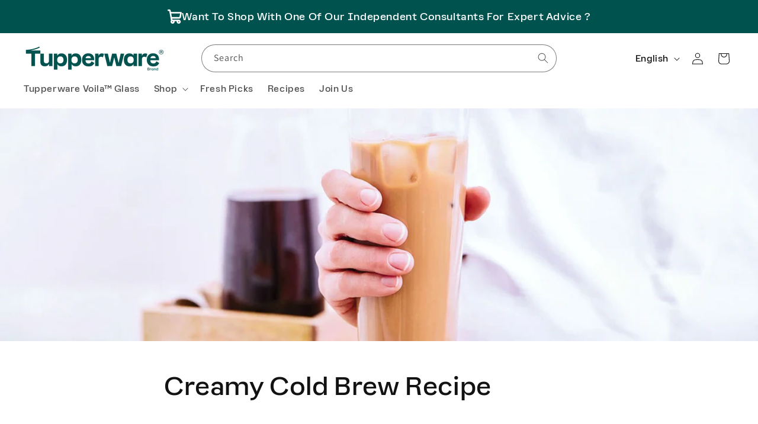

--- FILE ---
content_type: text/css
request_url: https://www.tupperware.com/cdn/shop/t/213/assets/pws-bar-@css-bundle.min.css?v=35255299326765177831763477334
body_size: 1563
content:
@font-face {
    font-family: "EarlSans-Regular";
    src: url("EarlSans-Regular.woff2") format("woff2");
    font-weight: normal;
    font-style: normal;
  }
  @font-face {
    font-family: "EarlSans-UltraLight";
    src: url("EarlSans-Thin.woff2") format("woff2");
    font-weight: 200;
    font-style: normal;
  }
  .pws-consultant__information {
    display: grid;
    grid-template-columns: 1fr 1fr;
    gap: 12px;
    margin-top: 8px;
  }
  
        
  .mobile-only {
    display: none;
  }

  .desktop-only {
    display: flex;
  }
  .pws_banner-modal {
    position: fixed;
    left: 10px;
    right: 10px;
    top: 50%;
    transform: translateY(-50%);
    max-width: 500px;
    margin: 0 auto;
    z-index: 9999;
    background: #fff;
    text-align: center;
    min-height: 215px;
  }
  
  .pws_banner-modal--open::before {
    background: rgba(0, 0, 0, 0.5);
    position: fixed;
    left: 0;
    top: 0;
    right: 0;
    bottom: 0;
    z-index: 1000;
    content: "";
  }
  
  .pws_banner-modal__header p {
    margin: 0;
  }
  
  .pws_banner-modal__header,
  .pws_banner-modal__content {
    padding: 0.75rem 1rem;
  }
  
  .pws_banner-modal__content {
    margin-bottom: 1rem;
  }
  
  .pws_banner-modal__header {
    background-color: #f1f1f1;
    color: red;
    text-align: left;
    display: flex;
    justify-content: space-between;
  }
  
  .pws_banner-top {
    padding: 12px 8px;
    text-align: center;
    text-transform: uppercase;
    font-size: 1.2rem;
    font-family: "EarlSans-Regular";
    letter-spacing: 0;
    color: #fff;
  }
  
  .pws-close--modal {
    color: #000;
    cursor: pointer;
  }
  
  .pws_banner-top__left {
    display: flex;
    flex-direction: column;
    margin-bottom: 1rem;
  }
  
  .pws_banner-top__right {
    margin-bottom: 0.5rem;
  }
  
  a.pws_banner-top__text {
    text-decoration: none;
    color: white;
    font-size: 20px;
    font-family: "EarlSans-Regular", sans-serif;
    display: flex;
    flex-direction: row;
    justify-content: center;
    place-items: center;
    text-transform: capitalize;
  }
  
  a.pws_banner-top__text-party {
    font-size: 14px;
    text-decoration: none;
    font-family: "EarlSans-Regular", sans-serif;
    display: flex;
    flex-direction: row;
    justify-content: center;
    place-items: center;
    text-transform: capitalize;
    color: white;
  }
  
  .pws_banner-top__text svg {
    height: 15px;
  }
  .pws_banner-pre {
    color: inherit;
    font-size: 14px;
    font-family: "EarlSans-Regular", sans-serif;
    font-weight: 100;
    margin-top: 0;
    margin-bottom: 0;
    margin-left: 8px;
    margin-right: 8px;
  }
  
  .pws_banner-consultant {
    color: white;
    font-size: 14px;
    font-family: "EarlSans-Regular", sans-serif;
    font-weight: 100;
    margin-top: 0;
    margin-bottom: 0;
  }
  
  .pws-banner-container {
    min-height: 40px;
    display: block !important;
    background-color: #47c1bf;
  }
  
  .default_banner-top {
    background-color: #f4f4f4;
    padding: 10px;
    text-align: center;
    font-size: 1.1em;
  }
  
  p.consultant-initials {
    font-size: 32px;
    display: flex;
    justify-content: center;
    -webkit-box-align: center;
    margin-top: 20%;
    font-family: "EarlSans-Regular";
    color: white;
  }
  
  .consultant-card___content {
    display: flex;
    gap: 8px;
    flex-direction: column;
    align-items: center;
    text-align: center;
  }
  
  .pws-consultant__information--image {
    border-radius: 62px;
    background-color: #47c1bf;
    width: 80px;
    height: 80px;
  }
  
  .consultant-information {
    place-self: center;
    text-transform: capitalize;
    width: 100px;
  }
  
  .consultant-card__info {
    margin-top: 10px;
    margin-left: 8px;
  }
  
  .pws-party__information--content {
    display: grid;
    margin-top: 16px;
    grid-template-columns: 33% 33% 33%;
    margin-top: 12px;
  }
  
  #warning-message, #warning-party-message {
    padding-top: 20px;
    color: red;
    font-weight: 600;
  }
  
  @media screen and (max-width: 1240px) {
    .consultant-card__container {
      height: fit-content;
    }
    .consultant-card__info {
      margin-top: 10px;
      /* margin-left: 8px; */
      text-align: center;
      display: flex;
      flex-direction: column;
      gap: 6px;
    }
    .consultant-information {
      width: auto;
    }
    .pws-party__information--content {
      grid-template-columns: 100%;
      gap: 5px;
    }
    .pws-party__information-owner {
      display: flex;
      flex-direction: column;
      gap: 5px;
    }
    .pws-information .title {
      margin-bottom: 10px;
    }
    .pws-consultant__information {
      grid-template-columns: 100%;
    }
    .party-pagination {
      font-size: 10px;
    }
  }
  @media screen and (max-width: 767px) {
          
  .mobile-only {
    display: flex;
  }

  .desktop-only {
    display: none;
  }
    a.pws_banner-top__text-party {
      font-size: 3.2vw;
      text-align: -webkit-center;
      text-align: center;
    }
    .pws_banner-pre {
      font-size: 3.2vw;
    }
    .pws_banner-consultant {
      font-size: 3.2vw;
    }
    .pws_banner-top svg {
      width: 12px;
      height: 12px;
    }
  }
  @media screen and (min-width: 768px) {
    .pws-information .title {
      font-size: 16px;
    }
    .pws-party {
      margin-top: 16px;
      height: 72px;
    }
    .pws-party__button--container {
      left: 67%;
      bottom: 57px;
      width: auto;
    }
    .pws-container {
      background-color: #F1F1F1;
      border-radius: 8px;
      padding: 16px;
      padding-top: 0;
    }
    .consultant-card___content {
      display: flex;
      gap: 8px;
      flex-direction: row;
      align-items: self-start;
      text-align: left;
      width: fit-content;
    }
    .pws-checkbox h3 {
      font-size: 18px;
    }
    .consultant-card__subHeading {
      font-size: 14px;
      font-weight: 500;
      font-family: "EarlSans-Regular", sans-serif;
      text-align: unset !important;
    }
    .pws-consultant__button--container {
      display: grid;
      justify-self: flex-end;
    }
    .pws-banner-container {
      min-height: 50px;
    }
    .pws_banner-top.flex {
      display: flex;
      flex-direction: row;
      justify-content: center;
      align-items: center;
      text-align: left;
      gap: 4rem;
      height: 80px;
    }
    .pws_banner-top__left,
    .pws_banner-top__right {
      margin-bottom: 0;
    }
    .pws_banner-top {
      font-size: 1.4rem;
      font-family: "EarlSans-Regular";
    }
    .pws_banner-pre {
      color: white;
      font-size: 16px;
      font-family: "EarlSans-Regular", sans-serif;
      font-weight: 100;
      margin-top: 0;
      margin-bottom: 0;
      margin-left: 8px;
      margin-right: 8px;
    }
    .pws_banner-consultant {
      color: white;
      font-size: 14px;
      font-family: "EarlSans-Regular", sans-serif;
      font-weight: 100;
      margin-top: 0;
      margin-bottom: 0;
    }
  }
  .pws-btn,
  .pws_banner-top__right a {
    padding: 8px 10px;
    border: 2px solid;
    margin: 0 7px;
    font-size: 1.25rem;
    text-transform: capitalize;
    border-radius: 4px;
    color: white;
    text-decoration: none;
    font-family: "EarlSans-Regular", sans-serif;
  }

  .pws_banner-top__leave:hover, .pws_banner-top__change:hover {
    background-color: #47c1bf;
    color: white;
  }
  
  .pws_banner-top.flex p {
    margin: 0;
  }
  
  .bg-banner-pws {
    background-color: rgb(0 82 79);
    z-index: 2;
    position: relative;
  }
  
  .bg-purple {
    background-color: #ad1896;
  }
  
  .bg-pink {
    background-color: #fc5474;
  }
  
  .bg-black {
    background-color: #000;
    color: #fff !important;
  }
  
  .pws-information {
    background: #f1f1f1;
    padding: 1rem 1rem 0.5rem;
    margin: 1rem 0 3rem;
    border-radius: 8px;
  }
  
  .pws-information .title {
    font-family: "EarlSans-Regular";
    font-size: 14px;
    color: black;
    font-weight: 400;
    display: block;
  }
  
  .pws-party,
  .pws-consultant {
    display: none;
    margin-bottom: 0.35rem;
  }
  
  .pws_banner-top__right .button {
    min-width: unset;
    min-height: unset;
    letter-spacing: unset;
  }
  
  .pws_banner-top__change.button--secondary {
    color: #fff;
    border-color: #fff;
    background-color: #fff;
  }
  
  .pws_banner-top__change.button--secondary::before {
    background-color: #47c1bf;
    color: #fff;
  }
  
  .field__icon {
    max-height: 48px;
  }
  
  .tooltip-control {
    outline: none !important;
  }
  
  button[disabled] {
    opacity: 0.5;
    cursor: not-allowed;
  }
  
  .pws-container {
    background-color: #F1F1F1;
    border-radius: 8px;
    padding-top: 0;
  }
  
  .pws-checkbox h3 {
    color: black;
    font-size: 16px;
    font-weight: 600;
  }
  
  .pws-checkbox input[type=radio] {
    margin-top: 12px;
    font-size: 16px;
    font-style: normal;
    font-weight: 500;
    line-height: 24px; /* 150% */
    color: #292929;
  }
  
  .radio-group {
    display: flex;
    flex-direction: column;
  }
  
  .pws__consultant-connect {
    display: flex;
    justify-content: space-between;
    align-items: center;
    border-radius: 4px;
    width: 100%;
    height: 48px;
    margin-top: 12px;
  }
  
  .input-field {
    border: none;
    outline: none;
    padding: 16px;
    flex-grow: 1;
    background-color: white;
    border-top: 1px solid #B4B4B4;
    border-left: 1px solid #B4B4B4;
    border-bottom: 1px solid #B4B4B4;
    border-right: none;
    border-top-left-radius: 8px;
    border-bottom-left-radius: 8px;
    border-top-right-radius: 0;
    border-bottom-right-radius: 0;
    height: -webkit-fill-available;
  }
  
  .clear-button {
    background-color: black;
    color: white;
    border: none;
    padding: 5px 10px;
    cursor: pointer;
    width: 135px;
    height: 48px;
    border-radius: 0px 8px 8px 0px;
  }
  
  .pws-checkbox input[type=radio]:checked {
    border-width: 5px;
  }
  
  div#confirm_message {
    margin-top: 10px;
    color: red;
  }
  
  .pws__consultant-cards {
    display: grid;
    gap: 8px;
    grid-template-columns: 1fr 1fr;
  }
  
  .consultant-card__container {
    background-color: white;
    border-radius: 8px;
    padding: 12px;
    margin-top: 8px;
    border: 1px solid #B4B4B4;
  }
  
  .consultant-card__confirm {
    background-color: black;
    color: white;
    width: 100%;
    border-radius: 8px;
    height: 36px;
    margin-top: 8px;
  }
  
  .party-card__confirm {
    background-color: black;
    color: white;
    width: 100%;
    border-radius: 8px;
    height: 36px;
    margin-top: 8px;
  }
  
  .pws-party__change-button {
    background-color: white;
    border: 1px solid black;
    border-radius: 8px;
    width: 181px;
    padding: 12px 24px;
    font-family: "EarlSans-UltraLight", sans-serif;
    font-weight: 600;
  }
  
  .pws-consultant__change-button {
    background-color: white;
    border: 1px solid black;
    border-radius: 8px;
    width: 181px;
    padding: 12px 24px;
    font-family: "EarlSans-UltraLight", sans-serif;
    font-weight: 600;
    height: max-content;
  }
  
  .consultant-card__subHeading {
    font-size: 14px;
    color: black;
    font-weight: 600;
    line-height: 21px;
    font-family: "EarlSans-UltraLight", sans-serif;
    text-align: center;
  }
  
  .consultant-image {
    border-radius: 62px;
    background-color: #47c1bf;
    width: 80px;
    height: 80px;
  }
  
  .pws-consultant--text {
    font-family: "EarlSans-UltraLight", sans-serif;
    color: black;
    font-size: 14px;
    font-weight: 600;
    line-height: 24px;
    text-transform: capitalize;
  }
  
  .pws-consultant__information--content {
    width: max-content;
  }
  
  .pws-consultant__button--container {
    position: relative;
    max-width: max-content;
  }
  
  .pws-consultant__content {
    display: flex;
    gap: 12px;
  }
  
  .pws__party-connect {
    display: flex;
    flex-direction: column;
    font-family: "EarlSans-UltraLight", sans-serif;
    color: black;
    font-size: 14px;
    font-weight: 600;
    margin-top: 16px;
  }
  
  .party-cards {
    margin-top: 14px;
    margin-left: 10px;
  }
  
  .pws__party-cards {
    display: grid;
    grid-template-columns: 1fr 1fr;
    gap: 14px;
    margin-top: 20px;
  }
  
  .pws__party-search {
    margin-top: 20px;
  }
  
  input#input-connect-party {
    width: 70%;
  }
  
  .error-message {
    border-radius: 10px;
    margin-top: 30px;
    padding: 12px;
    font-size: 15px;
    background-color: white;
    width: 95%;
    text-align: center;
  }
  
  .clear-party-button {
    background-color: black;
    color: white;
    border: none;
    padding: 5px 10px;
    cursor: pointer;
    width: 115px;
    height: 50px;
    border-radius: 0px 8px 8px 0px;
  }
  
  .party-information {
    background-color: white;
    border-radius: 8px;
    border: 1px solid #B4B4B4;
    padding: 12px;
  }
  
  .party-information p {
    display: flex;
    gap: 10px;
    align-items: center;
  }
  
  .party-card__subHeading {
    margin-top: 2px;
    margin-bottom: 8px;
    font-size: 14px;
    line-height: 21px;
    font-family: "EarlSans-UltraLight", sans-serif;
    font-weight: 600;
  }
  
  .pws-party__button--container {
    width: auto;
  }
  
  .pws-party {
    margin-top: 16px;
    height: auto;
  }
  
  .pws-party__information--detail {
    display: flex;
    gap: 4px;
    place-items: center;
    margin-bottom: 4px;
  }
  
  .pagination {
    text-align: center;
    margin-top: 12px;
    display: flex;
    justify-content: center;
    gap: 8px;
    font-family: "EarlSans-Regular", sans-serif;
    color: #696969;
  }
  
  .pagination__button--active {
    color: black;
    font-weight: 900;
  }
  
  .party-pagination {
    text-align: center;
    margin-top: 12px;
    display: flex;
    justify-content: center;
    gap: 8px;
    font-family: "EarlSans-Regular", sans-serif;
    color: #696969;
  }
  
  .active {
    font-weight: 900;
  }
  
  @media (-moz-touch-enabled: 0), (hover: hover) {
    .pws_banner-top__change.button--secondary:not([disabled]):hover {
      color: #47c1bf;
      background-color: white;
    }
  }
  /* skeleton loading */
  .search_card--skeleton {
    background: linear-gradient(90deg, #D4D4D4 25%, #ADADAD 50%, #f0f0f0 75%);
    background-size: 200% 100%;
    animation: loading 1s infinite;
    height: 180px;
    margin-top: 20px;
    border-radius: 16px;
  }
  
  .search_result--skeleton {
    display: grid;
    grid-template-columns: 50% 50%;
    gap: 20px;
    width: 96%;
  }
  
  @keyframes loading {
    0% {
      background-position: -130% 0;
    }
    100% {
      background-position: 200% 0;
    }
  }

--- FILE ---
content_type: text/css
request_url: https://www.tupperware.com/cdn/shop/t/213/assets/component-card.css?v=29610169991606259511763477248
body_size: 1556
content:
.card-wrapper{color:inherit;height:100%;position:relative;text-decoration:none}.card{text-decoration:none;text-align:var(--text-alignment)}.card:not(.ratio){display:flex;flex-direction:column;height:100%}.card.card--horizontal{--text-alignment: left;--image-padding: 0rem;flex-direction:row;align-items:flex-start;gap:1.5rem}.card--horizontal.ratio:before{padding-bottom:0}.card--card.card--horizontal{padding:1.2rem}.card--card.card--horizontal.card--text{column-gap:0}.card--card{height:100%}.card--card,.card--standard .card__inner{position:relative;box-sizing:border-box;border-radius:var(--border-radius);border:var(--border-width) solid rgba(var(--color-foreground),var(--border-opacity))}.card--card:after,.card--standard .card__inner:after{content:"";position:absolute;z-index:-1;width:calc(var(--border-width) * 2 + 100%);height:calc(var(--border-width) * 2 + 100%);top:calc(var(--border-width) * -1);left:calc(var(--border-width) * -1);border-radius:var(--border-radius);box-shadow:var(--shadow-horizontal-offset) var(--shadow-vertical-offset) var(--shadow-blur-radius) rgba(var(--color-shadow),var(--shadow-opacity))}.card--card.gradient,.card__inner.gradient{transform:perspective(0)}.card__inner.color-scheme-1{background:transparent}.card .card__inner .card__media{overflow:hidden;z-index:0;border-radius:calc(var(--border-radius) - var(--border-width) - var(--image-padding))}.card--card .card__inner .card__media{border-bottom-right-radius:0;border-bottom-left-radius:0}.card--standard.card--text{background-color:transparent}.card-information{text-align:var(--text-alignment)}.card__media,.card .media{bottom:0;position:absolute;top:0}.card .media{width:100%}.card__media{margin:var(--image-padding);width:calc(100% - 2 * var(--image-padding))}.card--standard .card__media{margin:var(--image-padding)}.card__inner{width:100%}.card--media .card__inner .card__content{position:relative;padding:calc(var(--image-padding) + 1rem)}.card__content{display:grid;grid-template-rows:minmax(0,1fr) max-content minmax(0,1fr);padding:1rem;width:100%;flex-grow:1}.card__content--auto-margins{grid-template-rows:minmax(0,auto) max-content minmax(0,auto)}.card__information{grid-row-start:2;padding:1.3rem 1rem}.card:not(.ratio)>.card__content{grid-template-rows:max-content minmax(0,1fr) max-content auto}.card-information .card__information-volume-pricing-note{margin-top:.6rem;line-height:calc(.5 + .4 / var(--font-body-scale));color:rgba(var(--color-foreground),.75)}.card__information-volume-pricing-note--button,.card__information-volume-pricing-note--button.quantity-popover__info-button--icon-with-label{position:relative;z-index:1;cursor:pointer;padding:0;margin:0;text-align:var(--text-alignment);min-width:auto}.card__information-volume-pricing-note--button:hover{text-decoration:underline}.card__information-volume-pricing-note--button+.global-settings-popup.quantity-popover__info{transform:initial;top:auto;bottom:4rem;max-width:20rem;width:calc(95% + 2rem)}.card__information-volume-pricing-note--button+.global-settings-popup.quantity-popover__info span:first-of-type{padding-right:.3rem}.card__information-volume-pricing-note--button-right+.global-settings-popup.quantity-popover__info{right:0;left:auto}.card__information-volume-pricing-note--button-center+.global-settings-popup.quantity-popover__info{left:50%;transform:translate(-50%)}.card__information-volume-pricing-note--button+.global-settings-popup.quantity-popover__info .quantity__rules{text-align:left}@media screen and (min-width: 990px){.grid--6-col-desktop .card__content quick-add-bulk .quantity{width:auto}.grid--6-col-desktop .card__content quick-add-bulk .quantity__button{width:calc(3rem / var(--font-body-scale))}.grid--6-col-desktop .card__information-volume-pricing-note--button+.global-settings-popup.quantity-popover__info{left:50%;transform:translate(-50%);width:calc(100% + var(--border-width) + 3.5rem)}.grid--6-col-desktop .card--standard .card__information-volume-pricing-note--button+.global-settings-popup.quantity-popover__info{width:calc(100% + var(--border-width) + 1rem)}}@media screen and (max-width: 749px){.grid--2-col-tablet-down .card__content quick-add-bulk .quantity__button{width:calc(3.5rem / var(--font-body-scale))}.grid--2-col-tablet-down .card--card .card__information-volume-pricing-note--button+.global-settings-popup.quantity-popover__info,.grid--2-col-tablet-down .card--standard .card__information-volume-pricing-note--button+.global-settings-popup.quantity-popover__info{left:50%;transform:translate(-50%)}.grid--2-col-tablet-down .card--standard .card__information-volume-pricing-note--button+.global-settings-popup.quantity-popover__info{width:100%}.grid--2-col-tablet-down .card--card .card__information-volume-pricing-note--button+.global-settings-popup.quantity-popover__info{width:calc(100% + var(--border-width) + 4rem)}.grid--2-col-tablet-down .card__content quick-add-bulk .quantity{width:auto}}.card-information quantity-popover volume-pricing{margin-top:0}@media screen and (max-width: 989px){.card-information quantity-popover .quantity__rules~volume-pricing{margin-top:0}.card-information quantity-popover volume-pricing{margin-top:4.2rem}}@media screen and (min-width: 750px){.card__information{padding-bottom:1.7rem;padding-top:1.7rem}}.card__badge{align-self:flex-end;grid-row-start:3;justify-self:flex-start}.card__badge.top{align-self:flex-start;grid-row-start:1}.card__badge.right{justify-self:flex-end}.card:not(.card--horizontal)>.card__content>.card__badge{margin:1.3rem}.card__media .media img{height:100%;object-fit:cover;object-position:center center;width:100%}.card__inner:not(.ratio)>.card__content{height:100%}.card__heading{margin-top:0;margin-bottom:0}.card__heading:last-child{margin-bottom:0}.card--horizontal .card__heading,.card--horizontal .price__container .price-item,.card--horizontal__quick-add{font-size:calc(var(--font-heading-scale) * 1.2rem)}.card--horizontal .card-information>*:not(.visually-hidden:first-child)+*:not(.rating):not(.card__information-volume-pricing-note){margin-top:0}.card--horizontal__quick-add:before{box-shadow:none}@media only screen and (min-width: 750px){.card--horizontal .card__heading,.card--horizontal .price__container .price-item,.card--horizontal__quick-add{font-size:calc(var(--font-heading-scale) * 1.3rem)}}.card--card.card--media>.card__content{margin-top:calc(0rem - var(--image-padding))}.card--standard.card--text a:after,.card--card .card__heading a:after{bottom:calc(var(--border-width) * -1);left:calc(var(--border-width) * -1);right:calc(var(--border-width) * -1);top:calc(var(--border-width) * -1)}.card__heading a:after{bottom:0;content:"";left:0;position:absolute;right:0;top:0;z-index:1}.card__heading a:after{outline-offset:.3rem}.card__heading a:focus:after{box-shadow:0 0 0 .3rem rgb(var(--color-background)),0 0 .5rem .4rem rgba(var(--color-foreground),.3);outline:.2rem solid rgba(var(--color-foreground),.5)}.card__heading a:focus-visible:after{box-shadow:0 0 0 .3rem rgb(var(--color-background)),0 0 .5rem .4rem rgba(var(--color-foreground),.3);outline:.2rem solid rgba(var(--color-foreground),.5)}.card__heading a:focus:not(:focus-visible):after{box-shadow:none;outline:0}.card__heading a:focus{box-shadow:none;outline:0}@media screen and (min-width: 990px){.card .media.media--hover-effect>img:only-child,.card-wrapper .media.media--hover-effect>img:only-child{transition:transform var(--duration-long) ease}.card:hover .media.media--hover-effect>img:first-child:only-child,.card-wrapper:hover .media.media--hover-effect>img:first-child:only-child{transform:scale(1.03)}.card-wrapper:hover .media.media--hover-effect>img:first-child:not(:only-child){opacity:0}.card-wrapper:hover .media.media--hover-effect>img+img{opacity:1;transition:transform var(--duration-long) ease;transform:scale(1.03)}.underline-links-hover:hover a{text-decoration:underline;text-underline-offset:.3rem}}.card--standard.card--media .card__inner .card__information,.card--standard.card--text:not(.card--horizontal)>.card__content .card__heading:not(.card__heading--placeholder),.card--standard:not(.card--horizontal)>.card__content .card__badge,.card--standard.card--text.article-card>.card__content .card__information,.card--standard>.card__content .card__caption{display:none}.card--standard:not(.card--horizontal) .placeholder-svg{width:100%}.card--standard>.card__content{padding:0}.card--standard>.card__content .card__information{padding-left:0;padding-right:0}.card--card.card--media .card__inner .card__information,.card--card.card--text .card__inner,.card--card.card--media>.card__content .card__badge{display:none}.card--horizontal .card__badge,.card--horizontal.card--text .card__inner{display:none}.card--extend-height{height:100%}.card--extend-height.card--standard.card--text,.card--extend-height.card--media{display:flex;flex-direction:column}.card--extend-height.card--standard.card--text .card__inner,.card--extend-height.card--media .card__inner{flex-grow:1}.card .icon-wrap{margin-left:.8rem;white-space:nowrap;transition:transform var(--duration-short) ease;overflow:hidden}.card-information>*+*{margin-top:.5rem}.card-information{width:100%}.card-information>*{line-height:calc(1 + .4 / var(--font-body-scale));color:rgb(var(--color-foreground))}.card-information>.price{color:rgb(var(--color-foreground))}.card--horizontal .card-information>.price{color:rgba(var(--color-foreground),.75)}.card-information>.rating{margin-top:.4rem}.card-information>*:not(.visually-hidden:first-child)+quantity-popover:not(.rating):not(.card__information-volume-pricing-note),.card-information .card__information-volume-pricing-note.card__information-volume-pricing-note--button{margin-top:0}.card-information>*:not(.visually-hidden:first-child)+*:not(.rating):not(.card__information-volume-pricing-note){margin-top:.7rem}.card-information .caption{letter-spacing:.07rem}.card-article-info{margin-top:1rem}.card--shape .card__content{padding-top:0}.card--shape.card--standard:not(.card--text) .card__inner{border:0;background-color:transparent;filter:drop-shadow(var(--shadow-horizontal-offset) var(--shadow-vertical-offset) var(--shadow-blur-radius) rgba(var(--color-shadow),var(--shadow-opacity)))}.card--shape.card--standard:not(.card--text) .card__inner:after{display:none}.grid__item:nth-child(2n) .shape--blob{clip-path:polygon(var(--shape--blob-2))}.grid__item:nth-child(3n) .shape--blob{clip-path:polygon(var(--shape--blob-3))}.grid__item:nth-child(4n) .shape--blob{clip-path:polygon(var(--shape--blob-4))}.grid__item:nth-child(5n) .shape--blob{clip-path:polygon(var(--shape--blob-5))}.grid__item:nth-child(7n) .shape--blob{clip-path:polygon(var(--shape--blob-6))}.grid__item:nth-child(8n) .shape--blob{clip-path:polygon(var(--shape--blob-1))}@media (prefers-reduced-motion: no-preference){.product-card-wrapper .shape--round{transition:clip-path var(--duration-long) ease}.product-card-wrapper:hover .shape--round{clip-path:ellipse(47% 47% at 50% 50%)}.product-card-wrapper .shape--blob{transition:clip-path var(--duration-long) ease-in-out}.product-card-wrapper:hover .shape--blob{clip-path:polygon(var(--shape--blob-5))}.grid__item:nth-child(2n) .product-card-wrapper:hover .shape--blob{clip-path:polygon(var(--shape--blob-6))}.grid__item:nth-child(3n) .product-card-wrapper:hover .shape--blob{clip-path:polygon(var(--shape--blob-1))}.grid__item:nth-child(4n) .product-card-wrapper:hover .shape--blob{clip-path:polygon(var(--shape--blob-2))}.grid__item:nth-child(5n) .product-card-wrapper:hover .shape--blob{clip-path:polygon(var(--shape--blob-3))}.grid__item:nth-child(7n) .product-card-wrapper:hover .shape--blob{clip-path:polygon(var(--shape--blob-4))}.grid__item:nth-child(8n) .product-card-wrapper:hover .shape--blob{clip-path:polygon(var(--shape--blob-5))}}
/*# sourceMappingURL=/cdn/shop/t/213/assets/component-card.css.map?v=29610169991606259511763477248 */


--- FILE ---
content_type: text/css
request_url: https://cdn.boostcommerce.io/widget-integration/theme/customization/tupperware-usa.myshopify.com/CvK9UbrpH5/customization-1737750428831.css
body_size: 401
content:
/*********************** Custom css for Boost AI Search & Discovery  ************************/

 --border-width-cards: 2px;
 --border-radius-cards: 10px;
 --border-width-buttons: 1px;
 --border-radius-buttons: 20px;
 --border-width-forms: 1px;
 --border-radius-forms: 5px;

.boost-sd__instant-search-results--two-column
.boost-sd__instant-search-autocomplete,
.boost-sd__suggestion-queries-item-product--left {
   border-radius: 15px !important;
}

.boost-sd__product-item {
   border-radius: 0.6rem;
   border-width: 2px;
}

.boost-sd__product-image-img {
   object-fit: contain!important;
   background: white;
}

.boost-sd__search-form-wrapper {
    display: none;
}

.boost-sd-container * {
    border-radius: 0.6rem;
}

.boost-sd__product-info--left {
    text-align: left;
    justify-content: flex-start;
    padding: 5px 20px;
    padding-bottom: 70px;
}

.boost-sd__suggestion-queries-item--product {
    border-radius: 0.6rem;
    border-width: 2px;
    padding: 5px;
    margin: 5px;
    border-color: #e8e8e1;
    border-style: solid;
}

.boost-sd__instant-search-results--two-column.boost-sd__instant-search-results--product-type-list.boost-sd__instant-search-results--product-per-row-2 .boost-sd__suggestion-queries-item--product {
    flex: 0 0 50%;
    max-width: calc(50% - 10px);
}

.boost-sd__product-info .boost-sd__button {
    min-height: 47px;
    position: absolute;
    left: 5px;
    bottom: 5px;
    border-radius: 23px;
    background-color: #00524f;
    color: white;
    padding: .8rem;
    font-family: 'EarlSans-Regular';
    /* font-size: 12px; */
    font-size: 1.2rem;
    letter-spacing: .1rem;
    width: 85%;
    margin: 0 1.3rem 1rem;
}

button.boost-sd__button.boost-sd__button--select-option.boost-sd__button--border.boost-sd__button--capsule.boost-sd__button--left.boost-sd__button--full-width:hover {
    border: 2px solid #fff;
}

.boost-sd__product-title {
    font-weight: 600;
}

--- FILE ---
content_type: text/css; charset=utf-8
request_url: https://cdn.rebuyengine.com/onsite/css/rebuy-icons.min.css?build=1764885192
body_size: -488
content:
.rebuy-icon-wrapper{display:flex;align-items:center;justify-content:center;width:100%;height:100%}.rebuy-icon-wrapper.rebuy-icon-wrapper--inline{display:inline-flex;width:auto;height:auto}.rebuy-icon-wrapper.rebuy-icon-wrapper--flex{display:flex;width:100%;height:100%}.rebuy-icon{display:inline-block;flex-shrink:0;width:var(--rb-icon-size, 16px);height:var(--rb-icon-size, 16px);-webkit-font-smoothing:antialiased;-moz-osx-font-smoothing:grayscale;user-select:none;fill:none;stroke:currentcolor;stroke-width:2;stroke-linecap:round;stroke-linejoin:round}

--- FILE ---
content_type: text/javascript
request_url: https://cdn.shopify.com/extensions/e40caddd-7e77-4cf6-94ea-3380e27a0144/tupperware-production-14/assets/attribution-BiQyg9th.js
body_size: 27166
content:
const cr=["twcId","twcid"],ur=["twpId","twpId"],N={CONSULTANT_ID:"consultantId",PARTY_ID:"partyId",CONSULTANT_NAME:"consultantName",CONSULTANT_REGION:"consultantRegion",PARTY_NAME:"partyName",PARTY_HOST_NAME:"partyHostName"},fn="__attribution-party-id",ln="__attribution-consultant-id";class fr{constructor(e){this.window=e}getAttributionParams(){const e=new URLSearchParams(this.window.location.search),n=cr.map(s=>e.get(s)).find(s=>s!==null)||void 0,r=ur.map(s=>e.get(s)).find(s=>s!==null)||void 0;return{consultantId:n,partyId:r}}}class lr{constructor(e){this.tupperwareApiService=e.tupperwareApiService,this.country=e.country,this.logger=e.logger}generateAttributes({consultantId:e,partyId:n}){const r={};return Object.values(N).forEach(s=>{r[s]=""}),{...r,[N.CONSULTANT_ID]:e||"",[N.PARTY_ID]:n||""}}async generateAttributesWithMetadata({consultantId:e,partyId:n}){if(!e&&!n)return{};const r=[];return e&&r.push(this.getConsultantData(e)),n&&r.push(this.getPartyData(n)),(await Promise.all(r)).reduce((o,i)=>({...o,...i}),{})}async getConsultantData(e){const n={[N.CONSULTANT_ID]:e};try{const r=await this.tupperwareApiService.fetchConsultantById(e,this.country);r&&(n[N.CONSULTANT_NAME]=r.Name,n[N.CONSULTANT_REGION]=r.Region||"")}catch(r){this.logger.error("Error fetching consultant details:",{error:r})}return n}async getPartyData(e){const n={[N.PARTY_ID]:e};try{const r=await this.tupperwareApiService.fetchPartyById(e,this.country);r&&(n[N.PARTY_NAME]=r.Name,n[N.PARTY_HOST_NAME]=r.HostName||"")}catch(r){this.logger.error("Error fetching party details:",{error:r})}return n}}class dr extends Error{constructor(e){super(`Shopify API returned user errors: ${JSON.stringify(e)}`),this.statusCode=400,this.name="ShopifyError",this.errors=e}}class pr{constructor(){}async makeCartRequest(e,n,r="GET",s){const o=`${e}${n}`,i={method:r,headers:{"Content-Type":"application/json",Accept:"application/json"},credentials:"same-origin"};s&&(r==="POST"||r==="PUT")&&(i.body=JSON.stringify(s));const a=await fetch(o,i);if(!a.ok)throw new dr([{message:`Request failed with status: ${a.status}`}]);return await a.json()}async updateCartAttributes(e,n){return console.log("Updating cart attributes:",e),await this.makeCartRequest(n,"cart/update.js","POST",{attributes:e})}}class hr extends Error{constructor(e,n,r){super(e),this.name="TupperwareApiServiceError",this.statusCode=n,this.url=r}}class gr{constructor(e,n){this.originHeader="https://www.tupperware.com",this.cachePrefix="tupperware-api-",this.baseUrl=e.endsWith("/")?e.slice(0,-1):e,this.cacheProvider=n}getCacheItem(e){var r;const n=(r=this.cacheProvider)==null?void 0:r.getItem(e);return n?JSON.parse(n):null}setCacheItem(e,n){var r;(r=this.cacheProvider)==null||r.setItem(e,JSON.stringify(n))}async fetchJson(e,n=2e3){const r=new AbortController,s=setTimeout(()=>r.abort(),n);try{const o=await fetch(e,{headers:{Accept:"application/json",origin:this.originHeader},signal:r.signal});if(!o.ok)throw new hr(`HTTP error! status: ${o.status}`,o.status,e);return o.json()}finally{clearTimeout(s)}}async fetchConsultantById(e,n){e.includes(n)||(e=`${n}-${e}`);const r=this.getCacheItem(`${this.cachePrefix}${e}`);if(r)return r;const s=`${this.baseUrl}/twgb/shopify/jk/get/accountdetails/v1rs?Country=${n}&AccountId=${e}`,o=await this.fetchJson(s);return o!=null&&o.Account?(this.setCacheItem(`${this.cachePrefix}${e}`,o.Account),o.Account):null}async fetchPartyById(e,n){const r=this.getCacheItem(`${this.cachePrefix}${e}`);if(r)return r;const s=`${this.baseUrl}/twgb/shopify/jk/get/partydetails/v1rs?Country=${n}&PartyNumber=${e}`,o=await this.fetchJson(s);return o!=null&&o.Party?(this.setCacheItem(`${this.cachePrefix}${e}`,o.Party),o.Party):null}}function _r(t,e,n){return t[N.CONSULTANT_ID]!==e||t[N.PARTY_ID]!==n}async function mr({consultantId:t,partyId:e,logger:n,shopRouteRoot:r,tupperwareApiBaseUrl:s,currentCartAttributes:o,country:i,cacheProvider:a}){const c=new pr,u=new gr(s,a),f=new lr({tupperwareApiService:u,country:i,logger:n}),l=f.generateAttributes({consultantId:t,partyId:e});if(n.info("Current cart data attributes",{currentCartAttributes:o}),n.info("Attribution Data",{attributes:l}),Object.keys(l).length>0){if(_r(o,t,e)){const h=await c.updateCartAttributes(l,r);n.info("Cart attributes updated",{updateCart:h});try{const d=await f.generateAttributesWithMetadata({consultantId:t,partyId:e});if(Object.keys(d).length>0){const m=await c.updateCartAttributes(d,r);n.info("Cart attributes with metadata updated",{updateCartWithMetaData:m})}}catch(d){n.error("Error fetching attribution metadata",{error:d})}}else n.info("No changes in attributes, skipping update");return!0}return n.info("No attributes to update"),!0}const g=typeof __SENTRY_DEBUG__>"u"||__SENTRY_DEBUG__,B="9.28.1",_=globalThis;function at(){return Ct(_),_}function Ct(t){const e=t.__SENTRY__=t.__SENTRY__||{};return e.version=e.version||B,e[B]=e[B]||{}}function Ot(t,e,n=_){const r=n.__SENTRY__=n.__SENTRY__||{},s=r[B]=r[B]||{};return s[t]||(s[t]=e())}const dn=Object.prototype.toString;function ce(t){switch(dn.call(t)){case"[object Error]":case"[object Exception]":case"[object DOMException]":case"[object WebAssembly.Exception]":return!0;default:return $(t,Error)}}function et(t,e){return dn.call(t)===`[object ${e}]`}function pn(t){return et(t,"ErrorEvent")}function Se(t){return et(t,"DOMError")}function yr(t){return et(t,"DOMException")}function k(t){return et(t,"String")}function Dt(t){return typeof t=="object"&&t!==null&&"__sentry_template_string__"in t&&"__sentry_template_values__"in t}function ue(t){return t===null||Dt(t)||typeof t!="object"&&typeof t!="function"}function ot(t){return et(t,"Object")}function kt(t){return typeof Event<"u"&&$(t,Event)}function Er(t){return typeof Element<"u"&&$(t,Element)}function Sr(t){return et(t,"RegExp")}function Pt(t){return!!(t!=null&&t.then&&typeof t.then=="function")}function br(t){return ot(t)&&"nativeEvent"in t&&"preventDefault"in t&&"stopPropagation"in t}function $(t,e){try{return t instanceof e}catch{return!1}}function hn(t){return!!(typeof t=="object"&&t!==null&&(t.__isVue||t._isVue))}function Tr(t){return typeof Request<"u"&&$(t,Request)}const fe=_,Ir=80;function gn(t,e={}){if(!t)return"<unknown>";try{let n=t;const r=5,s=[];let o=0,i=0;const a=" > ",c=a.length;let u;const f=Array.isArray(e)?e:e.keyAttrs,l=!Array.isArray(e)&&e.maxStringLength||Ir;for(;n&&o++<r&&(u=vr(n,f),!(u==="html"||o>1&&i+s.length*c+u.length>=l));)s.push(u),i+=u.length,n=n.parentNode;return s.reverse().join(a)}catch{return"<unknown>"}}function vr(t,e){const n=t,r=[];if(!(n!=null&&n.tagName))return"";if(fe.HTMLElement&&n instanceof HTMLElement&&n.dataset){if(n.dataset.sentryComponent)return n.dataset.sentryComponent;if(n.dataset.sentryElement)return n.dataset.sentryElement}r.push(n.tagName.toLowerCase());const s=e!=null&&e.length?e.filter(i=>n.getAttribute(i)).map(i=>[i,n.getAttribute(i)]):null;if(s!=null&&s.length)s.forEach(i=>{r.push(`[${i[0]}="${i[1]}"]`)});else{n.id&&r.push(`#${n.id}`);const i=n.className;if(i&&k(i)){const a=i.split(/\s+/);for(const c of a)r.push(`.${c}`)}}const o=["aria-label","type","name","title","alt"];for(const i of o){const a=n.getAttribute(i);a&&r.push(`[${i}="${a}"]`)}return r.join("")}function le(){try{return fe.document.location.href}catch{return""}}function wr(t){if(!fe.HTMLElement)return null;let e=t;const n=5;for(let r=0;r<n;r++){if(!e)return null;if(e instanceof HTMLElement){if(e.dataset.sentryComponent)return e.dataset.sentryComponent;if(e.dataset.sentryElement)return e.dataset.sentryElement}e=e.parentNode}return null}const Nr="Sentry Logger ",zt=["debug","info","warn","error","log","assert","trace"],Tt={};function nt(t){if(!("console"in _))return t();const e=_.console,n={},r=Object.keys(Tt);r.forEach(s=>{const o=Tt[s];n[s]=e[s],e[s]=o});try{return t()}finally{r.forEach(s=>{e[s]=n[s]})}}function Rr(){let t=!1;const e={enable:()=>{t=!0},disable:()=>{t=!1},isEnabled:()=>t};return g?zt.forEach(n=>{e[n]=(...r)=>{t&&nt(()=>{_.console[n](`${Nr}[${n}]:`,...r)})}}):zt.forEach(n=>{e[n]=()=>{}}),e}const p=Ot("logger",Rr);function It(t,e=0){return typeof t!="string"||e===0||t.length<=e?t:`${t.slice(0,e)}...`}function be(t,e){if(!Array.isArray(t))return"";const n=[];for(let r=0;r<t.length;r++){const s=t[r];try{hn(s)?n.push("[VueViewModel]"):n.push(String(s))}catch{n.push("[value cannot be serialized]")}}return n.join(e)}function Ar(t,e,n=!1){return k(t)?Sr(e)?e.test(t):k(e)?n?t===e:t.includes(e):!1:!1}function xt(t,e=[],n=!1){return e.some(r=>Ar(t,r,n))}function I(t,e,n){if(!(e in t))return;const r=t[e];if(typeof r!="function")return;const s=n(r);typeof s=="function"&&_n(s,r);try{t[e]=s}catch{g&&p.log(`Failed to replace method "${e}" in object`,t)}}function j(t,e,n){try{Object.defineProperty(t,e,{value:n,writable:!0,configurable:!0})}catch{g&&p.log(`Failed to add non-enumerable property "${e}" to object`,t)}}function _n(t,e){try{const n=e.prototype||{};t.prototype=e.prototype=n,j(t,"__sentry_original__",e)}catch{}}function de(t){return t.__sentry_original__}function mn(t){if(ce(t))return{message:t.message,name:t.name,stack:t.stack,...Ie(t)};if(kt(t)){const e={type:t.type,target:Te(t.target),currentTarget:Te(t.currentTarget),...Ie(t)};return typeof CustomEvent<"u"&&$(t,CustomEvent)&&(e.detail=t.detail),e}else return t}function Te(t){try{return Er(t)?gn(t):Object.prototype.toString.call(t)}catch{return"<unknown>"}}function Ie(t){if(typeof t=="object"&&t!==null){const e={};for(const n in t)Object.prototype.hasOwnProperty.call(t,n)&&(e[n]=t[n]);return e}else return{}}function Cr(t,e=40){const n=Object.keys(mn(t));n.sort();const r=n[0];if(!r)return"[object has no keys]";if(r.length>=e)return It(r,e);for(let s=n.length;s>0;s--){const o=n.slice(0,s).join(", ");if(!(o.length>e))return s===n.length?o:It(o,e)}return""}function Or(){const t=_;return t.crypto||t.msCrypto}function w(t=Or()){let e=()=>Math.random()*16;try{if(t!=null&&t.randomUUID)return t.randomUUID().replace(/-/g,"");t!=null&&t.getRandomValues&&(e=()=>{const n=new Uint8Array(1);return t.getRandomValues(n),n[0]})}catch{}return("10000000100040008000"+1e11).replace(/[018]/g,n=>(n^(e()&15)>>n/4).toString(16))}function yn(t){var e,n;return(n=(e=t.exception)==null?void 0:e.values)==null?void 0:n[0]}function U(t){const{message:e,event_id:n}=t;if(e)return e;const r=yn(t);return r?r.type&&r.value?`${r.type}: ${r.value}`:r.type||r.value||n||"<unknown>":n||"<unknown>"}function qt(t,e,n){const r=t.exception=t.exception||{},s=r.values=r.values||[],o=s[0]=s[0]||{};o.value||(o.value=e||""),o.type||(o.type="Error")}function X(t,e){const n=yn(t);if(!n)return;const r={type:"generic",handled:!0},s=n.mechanism;if(n.mechanism={...r,...s,...e},e&&"data"in e){const o={...s==null?void 0:s.data,...e.data};n.mechanism.data=o}}function ve(t){if(Dr(t))return!0;try{j(t,"__sentry_captured__",!0)}catch{}return!1}function Dr(t){try{return t.__sentry_captured__}catch{}}const En=1e3;function ct(){return Date.now()/En}function kr(){const{performance:t}=_;if(!(t!=null&&t.now))return ct;const e=Date.now()-t.now(),n=t.timeOrigin==null?e:t.timeOrigin;return()=>(n+t.now())/En}const C=kr();function Pr(t){const e=C(),n={sid:w(),init:!0,timestamp:e,started:e,duration:0,status:"ok",errors:0,ignoreDuration:!1,toJSON:()=>Lr(n)};return t&&K(n,t),n}function K(t,e={}){if(e.user&&(!t.ipAddress&&e.user.ip_address&&(t.ipAddress=e.user.ip_address),!t.did&&!e.did&&(t.did=e.user.id||e.user.email||e.user.username)),t.timestamp=e.timestamp||C(),e.abnormal_mechanism&&(t.abnormal_mechanism=e.abnormal_mechanism),e.ignoreDuration&&(t.ignoreDuration=e.ignoreDuration),e.sid&&(t.sid=e.sid.length===32?e.sid:w()),e.init!==void 0&&(t.init=e.init),!t.did&&e.did&&(t.did=`${e.did}`),typeof e.started=="number"&&(t.started=e.started),t.ignoreDuration)t.duration=void 0;else if(typeof e.duration=="number")t.duration=e.duration;else{const n=t.timestamp-t.started;t.duration=n>=0?n:0}e.release&&(t.release=e.release),e.environment&&(t.environment=e.environment),!t.ipAddress&&e.ipAddress&&(t.ipAddress=e.ipAddress),!t.userAgent&&e.userAgent&&(t.userAgent=e.userAgent),typeof e.errors=="number"&&(t.errors=e.errors),e.status&&(t.status=e.status)}function xr(t,e){let n={};t.status==="ok"&&(n={status:"exited"}),K(t,n)}function Lr(t){return{sid:`${t.sid}`,init:t.init,started:new Date(t.started*1e3).toISOString(),timestamp:new Date(t.timestamp*1e3).toISOString(),status:t.status,errors:t.errors,did:typeof t.did=="number"||typeof t.did=="string"?`${t.did}`:void 0,duration:t.duration,abnormal_mechanism:t.abnormal_mechanism,attrs:{release:t.release,environment:t.environment,ip_address:t.ipAddress,user_agent:t.userAgent}}}function ut(t,e,n=2){if(!e||typeof e!="object"||n<=0)return e;if(t&&Object.keys(e).length===0)return t;const r={...t};for(const s in e)Object.prototype.hasOwnProperty.call(e,s)&&(r[s]=ut(r[s],e[s],n-1));return r}const Vt="_sentrySpan";function we(t,e){e?j(t,Vt,e):delete t[Vt]}function vt(t){return t[Vt]}function Ne(){return w()}function Sn(){return w().substring(16)}const $r=100;class P{constructor(){this._notifyingListeners=!1,this._scopeListeners=[],this._eventProcessors=[],this._breadcrumbs=[],this._attachments=[],this._user={},this._tags={},this._extra={},this._contexts={},this._sdkProcessingMetadata={},this._propagationContext={traceId:Ne(),sampleRand:Math.random()}}clone(){const e=new P;return e._breadcrumbs=[...this._breadcrumbs],e._tags={...this._tags},e._extra={...this._extra},e._contexts={...this._contexts},this._contexts.flags&&(e._contexts.flags={values:[...this._contexts.flags.values]}),e._user=this._user,e._level=this._level,e._session=this._session,e._transactionName=this._transactionName,e._fingerprint=this._fingerprint,e._eventProcessors=[...this._eventProcessors],e._attachments=[...this._attachments],e._sdkProcessingMetadata={...this._sdkProcessingMetadata},e._propagationContext={...this._propagationContext},e._client=this._client,e._lastEventId=this._lastEventId,we(e,vt(this)),e}setClient(e){this._client=e}setLastEventId(e){this._lastEventId=e}getClient(){return this._client}lastEventId(){return this._lastEventId}addScopeListener(e){this._scopeListeners.push(e)}addEventProcessor(e){return this._eventProcessors.push(e),this}setUser(e){return this._user=e||{email:void 0,id:void 0,ip_address:void 0,username:void 0},this._session&&K(this._session,{user:e}),this._notifyScopeListeners(),this}getUser(){return this._user}setTags(e){return this._tags={...this._tags,...e},this._notifyScopeListeners(),this}setTag(e,n){return this._tags={...this._tags,[e]:n},this._notifyScopeListeners(),this}setExtras(e){return this._extra={...this._extra,...e},this._notifyScopeListeners(),this}setExtra(e,n){return this._extra={...this._extra,[e]:n},this._notifyScopeListeners(),this}setFingerprint(e){return this._fingerprint=e,this._notifyScopeListeners(),this}setLevel(e){return this._level=e,this._notifyScopeListeners(),this}setTransactionName(e){return this._transactionName=e,this._notifyScopeListeners(),this}setContext(e,n){return n===null?delete this._contexts[e]:this._contexts[e]=n,this._notifyScopeListeners(),this}setSession(e){return e?this._session=e:delete this._session,this._notifyScopeListeners(),this}getSession(){return this._session}update(e){if(!e)return this;const n=typeof e=="function"?e(this):e,r=n instanceof P?n.getScopeData():ot(n)?e:void 0,{tags:s,extra:o,user:i,contexts:a,level:c,fingerprint:u=[],propagationContext:f}=r||{};return this._tags={...this._tags,...s},this._extra={...this._extra,...o},this._contexts={...this._contexts,...a},i&&Object.keys(i).length&&(this._user=i),c&&(this._level=c),u.length&&(this._fingerprint=u),f&&(this._propagationContext=f),this}clear(){return this._breadcrumbs=[],this._tags={},this._extra={},this._user={},this._contexts={},this._level=void 0,this._transactionName=void 0,this._fingerprint=void 0,this._session=void 0,we(this,void 0),this._attachments=[],this.setPropagationContext({traceId:Ne(),sampleRand:Math.random()}),this._notifyScopeListeners(),this}addBreadcrumb(e,n){var o;const r=typeof n=="number"?n:$r;if(r<=0)return this;const s={timestamp:ct(),...e,message:e.message?It(e.message,2048):e.message};return this._breadcrumbs.push(s),this._breadcrumbs.length>r&&(this._breadcrumbs=this._breadcrumbs.slice(-r),(o=this._client)==null||o.recordDroppedEvent("buffer_overflow","log_item")),this._notifyScopeListeners(),this}getLastBreadcrumb(){return this._breadcrumbs[this._breadcrumbs.length-1]}clearBreadcrumbs(){return this._breadcrumbs=[],this._notifyScopeListeners(),this}addAttachment(e){return this._attachments.push(e),this}clearAttachments(){return this._attachments=[],this}getScopeData(){return{breadcrumbs:this._breadcrumbs,attachments:this._attachments,contexts:this._contexts,tags:this._tags,extra:this._extra,user:this._user,level:this._level,fingerprint:this._fingerprint||[],eventProcessors:this._eventProcessors,propagationContext:this._propagationContext,sdkProcessingMetadata:this._sdkProcessingMetadata,transactionName:this._transactionName,span:vt(this)}}setSDKProcessingMetadata(e){return this._sdkProcessingMetadata=ut(this._sdkProcessingMetadata,e,2),this}setPropagationContext(e){return this._propagationContext=e,this}getPropagationContext(){return this._propagationContext}captureException(e,n){const r=(n==null?void 0:n.event_id)||w();if(!this._client)return p.warn("No client configured on scope - will not capture exception!"),r;const s=new Error("Sentry syntheticException");return this._client.captureException(e,{originalException:e,syntheticException:s,...n,event_id:r},this),r}captureMessage(e,n,r){const s=(r==null?void 0:r.event_id)||w();if(!this._client)return p.warn("No client configured on scope - will not capture message!"),s;const o=new Error(e);return this._client.captureMessage(e,n,{originalException:e,syntheticException:o,...r,event_id:s},this),s}captureEvent(e,n){const r=(n==null?void 0:n.event_id)||w();return this._client?(this._client.captureEvent(e,{...n,event_id:r},this),r):(p.warn("No client configured on scope - will not capture event!"),r)}_notifyScopeListeners(){this._notifyingListeners||(this._notifyingListeners=!0,this._scopeListeners.forEach(e=>{e(this)}),this._notifyingListeners=!1)}}function Mr(){return Ot("defaultCurrentScope",()=>new P)}function Fr(){return Ot("defaultIsolationScope",()=>new P)}class Ur{constructor(e,n){let r;e?r=e:r=new P;let s;n?s=n:s=new P,this._stack=[{scope:r}],this._isolationScope=s}withScope(e){const n=this._pushScope();let r;try{r=e(n)}catch(s){throw this._popScope(),s}return Pt(r)?r.then(s=>(this._popScope(),s),s=>{throw this._popScope(),s}):(this._popScope(),r)}getClient(){return this.getStackTop().client}getScope(){return this.getStackTop().scope}getIsolationScope(){return this._isolationScope}getStackTop(){return this._stack[this._stack.length-1]}_pushScope(){const e=this.getScope().clone();return this._stack.push({client:this.getClient(),scope:e}),e}_popScope(){return this._stack.length<=1?!1:!!this._stack.pop()}}function Z(){const t=at(),e=Ct(t);return e.stack=e.stack||new Ur(Mr(),Fr())}function Br(t){return Z().withScope(t)}function jr(t,e){const n=Z();return n.withScope(()=>(n.getStackTop().scope=t,e(t)))}function Re(t){return Z().withScope(()=>t(Z().getIsolationScope()))}function Hr(){return{withIsolationScope:Re,withScope:Br,withSetScope:jr,withSetIsolationScope:(t,e)=>Re(e),getCurrentScope:()=>Z().getScope(),getIsolationScope:()=>Z().getIsolationScope()}}function Lt(t){const e=Ct(t);return e.acs?e.acs:Hr()}function A(){const t=at();return Lt(t).getCurrentScope()}function rt(){const t=at();return Lt(t).getIsolationScope()}function bn(){return Ot("globalScope",()=>new P)}function Tn(...t){const e=at(),n=Lt(e);if(t.length===2){const[r,s]=t;return r?n.withSetScope(r,s):n.withScope(s)}return n.withScope(t[0])}function b(){return A().getClient()}function In(t){const e=t.getPropagationContext(),{traceId:n,parentSpanId:r,propagationSpanId:s}=e,o={trace_id:n,span_id:s||Sn()};return r&&(o.parent_span_id=r),o}const Gr="sentry.source",Yr="sentry.sample_rate",Wr="sentry.previous_trace_sample_rate",zr="sentry.op",qr="sentry.origin",vn="sentry.profile_id",wn="sentry.exclusive_time",Vr=0,Jr=1,Xr="_sentryScope",Kr="_sentryIsolationScope";function Nn(t){return{scope:t[Xr],isolationScope:t[Kr]}}function Zr(t){if(typeof t=="boolean")return Number(t);const e=typeof t=="string"?parseFloat(t):t;if(!(typeof e!="number"||isNaN(e)||e<0||e>1))return e}const Qr="sentry-",ts=/^sentry-/;function es(t){const e=ns(t);if(!e)return;const n=Object.entries(e).reduce((r,[s,o])=>{if(s.match(ts)){const i=s.slice(Qr.length);r[i]=o}return r},{});if(Object.keys(n).length>0)return n}function ns(t){if(!(!t||!k(t)&&!Array.isArray(t)))return Array.isArray(t)?t.reduce((e,n)=>{const r=Ae(n);return Object.entries(r).forEach(([s,o])=>{e[s]=o}),e},{}):Ae(t)}function Ae(t){return t.split(",").map(e=>e.split("=").map(n=>{try{return decodeURIComponent(n.trim())}catch{return}})).reduce((e,[n,r])=>(n&&r&&(e[n]=r),e),{})}const Rn=1;let Ce=!1;function An(t){const{spanId:e,traceId:n,isRemote:r}=t.spanContext(),s=r?e:pe(t).parent_span_id,o=Nn(t).scope,i=r?(o==null?void 0:o.getPropagationContext().propagationSpanId)||Sn():e;return{parent_span_id:s,span_id:i,trace_id:n}}function rs(t){if(t&&t.length>0)return t.map(({context:{spanId:e,traceId:n,traceFlags:r,...s},attributes:o})=>({span_id:e,trace_id:n,sampled:r===Rn,attributes:o,...s}))}function Oe(t){return typeof t=="number"?De(t):Array.isArray(t)?t[0]+t[1]/1e9:t instanceof Date?De(t.getTime()):C()}function De(t){return t>9999999999?t/1e3:t}function pe(t){var r;if(os(t))return t.getSpanJSON();const{spanId:e,traceId:n}=t.spanContext();if(ss(t)){const{attributes:s,startTime:o,name:i,endTime:a,status:c,links:u}=t,f="parentSpanId"in t?t.parentSpanId:"parentSpanContext"in t?(r=t.parentSpanContext)==null?void 0:r.spanId:void 0;return{span_id:e,trace_id:n,data:s,description:i,parent_span_id:f,start_timestamp:Oe(o),timestamp:Oe(a)||void 0,status:as(c),op:s[zr],origin:s[qr],links:rs(u)}}return{span_id:e,trace_id:n,start_timestamp:0,data:{}}}function ss(t){const e=t;return!!e.attributes&&!!e.startTime&&!!e.name&&!!e.endTime&&!!e.status}function os(t){return typeof t.getSpanJSON=="function"}function is(t){const{traceFlags:e}=t.spanContext();return e===Rn}function as(t){if(!(!t||t.code===Vr))return t.code===Jr?"ok":t.message||"unknown_error"}const cs="_sentryRootSpan";function Cn(t){return t[cs]||t}function us(){const t=at(),e=Lt(t);return e.getActiveSpan?e.getActiveSpan():vt(A())}function ke(){Ce||(nt(()=>{console.warn("[Sentry] Returning null from `beforeSendSpan` is disallowed. To drop certain spans, configure the respective integrations directly.")}),Ce=!0)}const On=50,H="?",Pe=/\(error: (.*)\)/,xe=/captureMessage|captureException/;function Dn(...t){const e=t.sort((n,r)=>n[0]-r[0]).map(n=>n[1]);return(n,r=0,s=0)=>{const o=[],i=n.split(`
`);for(let a=r;a<i.length;a++){const c=i[a];if(c.length>1024)continue;const u=Pe.test(c)?c.replace(Pe,"$1"):c;if(!u.match(/\S*Error: /)){for(const f of e){const l=f(u);if(l){o.push(l);break}}if(o.length>=On+s)break}}return ls(o.slice(s))}}function fs(t){return Array.isArray(t)?Dn(...t):t}function ls(t){if(!t.length)return[];const e=Array.from(t);return/sentryWrapped/.test(dt(e).function||"")&&e.pop(),e.reverse(),xe.test(dt(e).function||"")&&(e.pop(),xe.test(dt(e).function||"")&&e.pop()),e.slice(0,On).map(n=>({...n,filename:n.filename||dt(e).filename,function:n.function||H}))}function dt(t){return t[t.length-1]||{}}const Bt="<anonymous>";function M(t){try{return!t||typeof t!="function"?Bt:t.name||Bt}catch{return Bt}}function Le(t){const e=t.exception;if(e){const n=[];try{return e.values.forEach(r=>{r.stacktrace.frames&&n.push(...r.stacktrace.frames)}),n}catch{return}}}const yt={},$e={};function W(t,e){yt[t]=yt[t]||[],yt[t].push(e)}function z(t,e){if(!$e[t]){$e[t]=!0;try{e()}catch(n){g&&p.error(`Error while instrumenting ${t}`,n)}}}function R(t,e){const n=t&&yt[t];if(n)for(const r of n)try{r(e)}catch(s){g&&p.error(`Error while triggering instrumentation handler.
Type: ${t}
Name: ${M(r)}
Error:`,s)}}let jt=null;function ds(t){const e="error";W(e,t),z(e,ps)}function ps(){jt=_.onerror,_.onerror=function(t,e,n,r,s){return R("error",{column:r,error:s,line:n,msg:t,url:e}),jt?jt.apply(this,arguments):!1},_.onerror.__SENTRY_INSTRUMENTED__=!0}let Ht=null;function hs(t){const e="unhandledrejection";W(e,t),z(e,gs)}function gs(){Ht=_.onunhandledrejection,_.onunhandledrejection=function(t){return R("unhandledrejection",t),Ht?Ht.apply(this,arguments):!0},_.onunhandledrejection.__SENTRY_INSTRUMENTED__=!0}function _s(t){var n;if(typeof __SENTRY_TRACING__=="boolean"&&!__SENTRY_TRACING__)return!1;const e=t||((n=b())==null?void 0:n.getOptions());return!!e&&(e.tracesSampleRate!=null||!!e.tracesSampler)}const he="production",ms=/^o(\d+)\./,ys=/^(?:(\w+):)\/\/(?:(\w+)(?::(\w+)?)?@)([\w.-]+)(?::(\d+))?\/(.+)/;function Es(t){return t==="http"||t==="https"}function $t(t,e=!1){const{host:n,path:r,pass:s,port:o,projectId:i,protocol:a,publicKey:c}=t;return`${a}://${c}${e&&s?`:${s}`:""}@${n}${o?`:${o}`:""}/${r&&`${r}/`}${i}`}function Ss(t){const e=ys.exec(t);if(!e){nt(()=>{console.error(`Invalid Sentry Dsn: ${t}`)});return}const[n,r,s="",o="",i="",a=""]=e.slice(1);let c="",u=a;const f=u.split("/");if(f.length>1&&(c=f.slice(0,-1).join("/"),u=f.pop()),u){const l=u.match(/^\d+/);l&&(u=l[0])}return kn({host:o,pass:s,path:c,projectId:u,port:i,protocol:n,publicKey:r})}function kn(t){return{protocol:t.protocol,publicKey:t.publicKey||"",pass:t.pass||"",host:t.host,port:t.port||"",path:t.path||"",projectId:t.projectId}}function bs(t){if(!g)return!0;const{port:e,projectId:n,protocol:r}=t;return["protocol","publicKey","host","projectId"].find(i=>t[i]?!1:(p.error(`Invalid Sentry Dsn: ${i} missing`),!0))?!1:n.match(/^\d+$/)?Es(r)?e&&isNaN(parseInt(e,10))?(p.error(`Invalid Sentry Dsn: Invalid port ${e}`),!1):!0:(p.error(`Invalid Sentry Dsn: Invalid protocol ${r}`),!1):(p.error(`Invalid Sentry Dsn: Invalid projectId ${n}`),!1)}function Ts(t){const e=t.match(ms);return e==null?void 0:e[1]}function Is(t){const e=typeof t=="string"?Ss(t):kn(t);if(!(!e||!bs(e)))return e}const vs="_frozenDsc";function Pn(t,e){const n=e.getOptions(),{publicKey:r,host:s}=e.getDsn()||{};let o;n.orgId?o=String(n.orgId):s&&(o=Ts(s));const i={environment:n.environment||he,release:n.release,public_key:r,trace_id:t,org_id:o};return e.emit("createDsc",i),i}function xn(t,e){const n=e.getPropagationContext();return n.dsc||Pn(n.traceId,t)}function Ln(t){var m;const e=b();if(!e)return{};const n=Cn(t),r=pe(n),s=r.data,o=n.spanContext().traceState,i=(o==null?void 0:o.get("sentry.sample_rate"))??s[Yr]??s[Wr];function a(v){return(typeof i=="number"||typeof i=="string")&&(v.sample_rate=`${i}`),v}const c=n[vs];if(c)return a(c);const u=o==null?void 0:o.get("sentry.dsc"),f=u&&es(u);if(f)return a(f);const l=Pn(t.spanContext().traceId,e),h=s[Gr],d=r.description;return h!=="url"&&d&&(l.transaction=d),_s()&&(l.sampled=String(is(n)),l.sample_rand=(o==null?void 0:o.get("sentry.sample_rand"))??((m=Nn(n).scope)==null?void 0:m.getPropagationContext().sampleRand.toString())),a(l),e.emit("createDsc",l,n),l}function O(t,e=100,n=1/0){try{return Jt("",t,e,n)}catch(r){return{ERROR:`**non-serializable** (${r})`}}}function $n(t,e=3,n=100*1024){const r=O(t,e);return As(r)>n?$n(t,e-1,n):r}function Jt(t,e,n=1/0,r=1/0,s=Cs()){const[o,i]=s;if(e==null||["boolean","string"].includes(typeof e)||typeof e=="number"&&Number.isFinite(e))return e;const a=ws(t,e);if(!a.startsWith("[object "))return a;if(e.__sentry_skip_normalization__)return e;const c=typeof e.__sentry_override_normalization_depth__=="number"?e.__sentry_override_normalization_depth__:n;if(c===0)return a.replace("object ","");if(o(e))return"[Circular ~]";const u=e;if(u&&typeof u.toJSON=="function")try{const d=u.toJSON();return Jt("",d,c-1,r,s)}catch{}const f=Array.isArray(e)?[]:{};let l=0;const h=mn(e);for(const d in h){if(!Object.prototype.hasOwnProperty.call(h,d))continue;if(l>=r){f[d]="[MaxProperties ~]";break}const m=h[d];f[d]=Jt(d,m,c-1,r,s),l++}return i(e),f}function ws(t,e){try{if(t==="domain"&&e&&typeof e=="object"&&e._events)return"[Domain]";if(t==="domainEmitter")return"[DomainEmitter]";if(typeof global<"u"&&e===global)return"[Global]";if(typeof window<"u"&&e===window)return"[Window]";if(typeof document<"u"&&e===document)return"[Document]";if(hn(e))return"[VueViewModel]";if(br(e))return"[SyntheticEvent]";if(typeof e=="number"&&!Number.isFinite(e))return`[${e}]`;if(typeof e=="function")return`[Function: ${M(e)}]`;if(typeof e=="symbol")return`[${String(e)}]`;if(typeof e=="bigint")return`[BigInt: ${String(e)}]`;const n=Ns(e);return/^HTML(\w*)Element$/.test(n)?`[HTMLElement: ${n}]`:`[object ${n}]`}catch(n){return`**non-serializable** (${n})`}}function Ns(t){const e=Object.getPrototypeOf(t);return e!=null&&e.constructor?e.constructor.name:"null prototype"}function Rs(t){return~-encodeURI(t).split(/%..|./).length}function As(t){return Rs(JSON.stringify(t))}function Cs(){const t=new WeakSet;function e(r){return t.has(r)?!0:(t.add(r),!1)}function n(r){t.delete(r)}return[e,n]}function ft(t,e=[]){return[t,e]}function Os(t,e){const[n,r]=t;return[n,[...r,e]]}function Me(t,e){const n=t[1];for(const r of n){const s=r[0].type;if(e(r,s))return!0}return!1}function Xt(t){const e=Ct(_);return e.encodePolyfill?e.encodePolyfill(t):new TextEncoder().encode(t)}function Ds(t){const[e,n]=t;let r=JSON.stringify(e);function s(o){typeof r=="string"?r=typeof o=="string"?r+o:[Xt(r),o]:r.push(typeof o=="string"?Xt(o):o)}for(const o of n){const[i,a]=o;if(s(`
${JSON.stringify(i)}
`),typeof a=="string"||a instanceof Uint8Array)s(a);else{let c;try{c=JSON.stringify(a)}catch{c=JSON.stringify(O(a))}s(c)}}return typeof r=="string"?r:ks(r)}function ks(t){const e=t.reduce((s,o)=>s+o.length,0),n=new Uint8Array(e);let r=0;for(const s of t)n.set(s,r),r+=s.length;return n}function Ps(t){const e=typeof t.data=="string"?Xt(t.data):t.data;return[{type:"attachment",length:e.length,filename:t.filename,content_type:t.contentType,attachment_type:t.attachmentType},e]}const xs={session:"session",sessions:"session",attachment:"attachment",transaction:"transaction",event:"error",client_report:"internal",user_report:"default",profile:"profile",profile_chunk:"profile",replay_event:"replay",replay_recording:"replay",check_in:"monitor",feedback:"feedback",span:"span",raw_security:"security",log:"log_item"};function Fe(t){return xs[t]}function Mn(t){if(!(t!=null&&t.sdk))return;const{name:e,version:n}=t.sdk;return{name:e,version:n}}function Ls(t,e,n,r){var o;const s=(o=t.sdkProcessingMetadata)==null?void 0:o.dynamicSamplingContext;return{event_id:t.event_id,sent_at:new Date().toISOString(),...e&&{sdk:e},...!!n&&r&&{dsn:$t(r)},...s&&{trace:s}}}function $s(t,e){return e&&(t.sdk=t.sdk||{},t.sdk.name=t.sdk.name||e.name,t.sdk.version=t.sdk.version||e.version,t.sdk.integrations=[...t.sdk.integrations||[],...e.integrations||[]],t.sdk.packages=[...t.sdk.packages||[],...e.packages||[]]),t}function Ms(t,e,n,r){const s=Mn(n),o={sent_at:new Date().toISOString(),...s&&{sdk:s},...!!r&&e&&{dsn:$t(e)}},i="aggregates"in t?[{type:"sessions"},t]:[{type:"session"},t.toJSON()];return ft(o,[i])}function Fs(t,e,n,r){const s=Mn(n),o=t.type&&t.type!=="replay_event"?t.type:"event";$s(t,n==null?void 0:n.sdk);const i=Ls(t,s,r,e);return delete t.sdkProcessingMetadata,ft(i,[[{type:o},t]])}var D;(function(t){t[t.PENDING=0]="PENDING";const n=1;t[t.RESOLVED=n]="RESOLVED";const r=2;t[t.REJECTED=r]="REJECTED"})(D||(D={}));function G(t){return new F(e=>{e(t)})}function wt(t){return new F((e,n)=>{n(t)})}class F{constructor(e){this._state=D.PENDING,this._handlers=[],this._runExecutor(e)}then(e,n){return new F((r,s)=>{this._handlers.push([!1,o=>{if(!e)r(o);else try{r(e(o))}catch(i){s(i)}},o=>{if(!n)s(o);else try{r(n(o))}catch(i){s(i)}}]),this._executeHandlers()})}catch(e){return this.then(n=>n,e)}finally(e){return new F((n,r)=>{let s,o;return this.then(i=>{o=!1,s=i,e&&e()},i=>{o=!0,s=i,e&&e()}).then(()=>{if(o){r(s);return}n(s)})})}_executeHandlers(){if(this._state===D.PENDING)return;const e=this._handlers.slice();this._handlers=[],e.forEach(n=>{n[0]||(this._state===D.RESOLVED&&n[1](this._value),this._state===D.REJECTED&&n[2](this._value),n[0]=!0)})}_runExecutor(e){const n=(o,i)=>{if(this._state===D.PENDING){if(Pt(i)){i.then(r,s);return}this._state=o,this._value=i,this._executeHandlers()}},r=o=>{n(D.RESOLVED,o)},s=o=>{n(D.REJECTED,o)};try{e(r,s)}catch(o){s(o)}}}function Kt(t,e,n,r=0){return new F((s,o)=>{const i=t[r];if(e===null||typeof i!="function")s(e);else{const a=i({...e},n);g&&i.id&&a===null&&p.log(`Event processor "${i.id}" dropped event`),Pt(a)?a.then(c=>Kt(t,c,n,r+1).then(s)).then(null,o):Kt(t,a,n,r+1).then(s).then(null,o)}})}let pt,Ue,ht;function Us(t){const e=_._sentryDebugIds;if(!e)return{};const n=Object.keys(e);return ht&&n.length===Ue||(Ue=n.length,ht=n.reduce((r,s)=>{pt||(pt={});const o=pt[s];if(o)r[o[0]]=o[1];else{const i=t(s);for(let a=i.length-1;a>=0;a--){const c=i[a],u=c==null?void 0:c.filename,f=e[s];if(u&&f){r[u]=f,pt[s]=[u,f];break}}}return r},{})),ht}function Bs(t,e){const{fingerprint:n,span:r,breadcrumbs:s,sdkProcessingMetadata:o}=e;js(t,e),r&&Ys(t,r),Ws(t,n),Hs(t,s),Gs(t,o)}function Nt(t,e){const{extra:n,tags:r,user:s,contexts:o,level:i,sdkProcessingMetadata:a,breadcrumbs:c,fingerprint:u,eventProcessors:f,attachments:l,propagationContext:h,transactionName:d,span:m}=e;gt(t,"extra",n),gt(t,"tags",r),gt(t,"user",s),gt(t,"contexts",o),t.sdkProcessingMetadata=ut(t.sdkProcessingMetadata,a,2),i&&(t.level=i),d&&(t.transactionName=d),m&&(t.span=m),c.length&&(t.breadcrumbs=[...t.breadcrumbs,...c]),u.length&&(t.fingerprint=[...t.fingerprint,...u]),f.length&&(t.eventProcessors=[...t.eventProcessors,...f]),l.length&&(t.attachments=[...t.attachments,...l]),t.propagationContext={...t.propagationContext,...h}}function gt(t,e,n){t[e]=ut(t[e],n,1)}function js(t,e){const{extra:n,tags:r,user:s,contexts:o,level:i,transactionName:a}=e;Object.keys(n).length&&(t.extra={...n,...t.extra}),Object.keys(r).length&&(t.tags={...r,...t.tags}),Object.keys(s).length&&(t.user={...s,...t.user}),Object.keys(o).length&&(t.contexts={...o,...t.contexts}),i&&(t.level=i),a&&t.type!=="transaction"&&(t.transaction=a)}function Hs(t,e){const n=[...t.breadcrumbs||[],...e];t.breadcrumbs=n.length?n:void 0}function Gs(t,e){t.sdkProcessingMetadata={...t.sdkProcessingMetadata,...e}}function Ys(t,e){t.contexts={trace:An(e),...t.contexts},t.sdkProcessingMetadata={dynamicSamplingContext:Ln(e),...t.sdkProcessingMetadata};const n=Cn(e),r=pe(n).description;r&&!t.transaction&&t.type==="transaction"&&(t.transaction=r)}function Ws(t,e){t.fingerprint=t.fingerprint?Array.isArray(t.fingerprint)?t.fingerprint:[t.fingerprint]:[],e&&(t.fingerprint=t.fingerprint.concat(e)),t.fingerprint.length||delete t.fingerprint}function zs(t,e,n,r,s,o){const{normalizeDepth:i=3,normalizeMaxBreadth:a=1e3}=t,c={...e,event_id:e.event_id||n.event_id||w(),timestamp:e.timestamp||ct()},u=n.integrations||t.integrations.map(E=>E.name);qs(c,t),Xs(c,u),s&&s.emit("applyFrameMetadata",e),e.type===void 0&&Vs(c,t.stackParser);const f=Zs(r,n.captureContext);n.mechanism&&X(c,n.mechanism);const l=s?s.getEventProcessors():[],h=bn().getScopeData();if(o){const E=o.getScopeData();Nt(h,E)}if(f){const E=f.getScopeData();Nt(h,E)}const d=[...n.attachments||[],...h.attachments];d.length&&(n.attachments=d),Bs(c,h);const m=[...l,...h.eventProcessors];return Kt(m,c,n).then(E=>(E&&Js(E),typeof i=="number"&&i>0?Ks(E,i,a):E))}function qs(t,e){const{environment:n,release:r,dist:s,maxValueLength:o=250}=e;t.environment=t.environment||n||he,!t.release&&r&&(t.release=r),!t.dist&&s&&(t.dist=s);const i=t.request;i!=null&&i.url&&(i.url=It(i.url,o))}function Vs(t,e){var r,s;const n=Us(e);(s=(r=t.exception)==null?void 0:r.values)==null||s.forEach(o=>{var i,a;(a=(i=o.stacktrace)==null?void 0:i.frames)==null||a.forEach(c=>{c.filename&&(c.debug_id=n[c.filename])})})}function Js(t){var r,s;const e={};if((s=(r=t.exception)==null?void 0:r.values)==null||s.forEach(o=>{var i,a;(a=(i=o.stacktrace)==null?void 0:i.frames)==null||a.forEach(c=>{c.debug_id&&(c.abs_path?e[c.abs_path]=c.debug_id:c.filename&&(e[c.filename]=c.debug_id),delete c.debug_id)})}),Object.keys(e).length===0)return;t.debug_meta=t.debug_meta||{},t.debug_meta.images=t.debug_meta.images||[];const n=t.debug_meta.images;Object.entries(e).forEach(([o,i])=>{n.push({type:"sourcemap",code_file:o,debug_id:i})})}function Xs(t,e){e.length>0&&(t.sdk=t.sdk||{},t.sdk.integrations=[...t.sdk.integrations||[],...e])}function Ks(t,e,n){var s,o;if(!t)return null;const r={...t,...t.breadcrumbs&&{breadcrumbs:t.breadcrumbs.map(i=>({...i,...i.data&&{data:O(i.data,e,n)}}))},...t.user&&{user:O(t.user,e,n)},...t.contexts&&{contexts:O(t.contexts,e,n)},...t.extra&&{extra:O(t.extra,e,n)}};return(s=t.contexts)!=null&&s.trace&&r.contexts&&(r.contexts.trace=t.contexts.trace,t.contexts.trace.data&&(r.contexts.trace.data=O(t.contexts.trace.data,e,n))),t.spans&&(r.spans=t.spans.map(i=>({...i,...i.data&&{data:O(i.data,e,n)}}))),(o=t.contexts)!=null&&o.flags&&r.contexts&&(r.contexts.flags=O(t.contexts.flags,3,n)),r}function Zs(t,e){if(!e)return t;const n=t?t.clone():new P;return n.update(e),n}function Qs(t,e){return A().captureException(t,void 0)}function to(t,e){const n=typeof e=="string"?e:void 0,r=typeof e!="string"?{captureContext:e}:void 0;return A().captureMessage(t,n,r)}function Fn(t,e){return A().captureEvent(t,e)}function Be(t){const e=rt(),n=A(),{userAgent:r}=_.navigator||{},s=Pr({user:n.getUser()||e.getUser(),...r&&{userAgent:r},...t}),o=e.getSession();return(o==null?void 0:o.status)==="ok"&&K(o,{status:"exited"}),Un(),e.setSession(s),s}function Un(){const t=rt(),n=A().getSession()||t.getSession();n&&xr(n),Bn(),t.setSession()}function Bn(){const t=rt(),e=b(),n=t.getSession();n&&e&&e.captureSession(n)}function je(t=!1){if(t){Un();return}Bn()}const eo="7";function no(t){const e=t.protocol?`${t.protocol}:`:"",n=t.port?`:${t.port}`:"";return`${e}//${t.host}${n}${t.path?`/${t.path}`:""}/api/`}function ro(t){return`${no(t)}${t.projectId}/envelope/`}function so(t,e){const n={sentry_version:eo};return t.publicKey&&(n.sentry_key=t.publicKey),e&&(n.sentry_client=`${e.name}/${e.version}`),new URLSearchParams(n).toString()}function oo(t,e,n){return e||`${ro(t)}?${so(t,n)}`}const He=[];function io(t){const e={};return t.forEach(n=>{const{name:r}=n,s=e[r];s&&!s.isDefaultInstance&&n.isDefaultInstance||(e[r]=n)}),Object.values(e)}function ao(t){const e=t.defaultIntegrations||[],n=t.integrations;e.forEach(s=>{s.isDefaultInstance=!0});let r;if(Array.isArray(n))r=[...e,...n];else if(typeof n=="function"){const s=n(e);r=Array.isArray(s)?s:[s]}else r=e;return io(r)}function co(t,e){const n={};return e.forEach(r=>{r&&jn(t,r,n)}),n}function Ge(t,e){for(const n of e)n!=null&&n.afterAllSetup&&n.afterAllSetup(t)}function jn(t,e,n){if(n[e.name]){g&&p.log(`Integration skipped because it was already installed: ${e.name}`);return}if(n[e.name]=e,He.indexOf(e.name)===-1&&typeof e.setupOnce=="function"&&(e.setupOnce(),He.push(e.name)),e.setup&&typeof e.setup=="function"&&e.setup(t),typeof e.preprocessEvent=="function"){const r=e.preprocessEvent.bind(e);t.on("preprocessEvent",(s,o)=>r(s,o,t))}if(typeof e.processEvent=="function"){const r=e.processEvent.bind(e),s=Object.assign((o,i)=>r(o,i,t),{id:e.name});t.addEventProcessor(s)}g&&p.log(`Integration installed: ${e.name}`)}function Hn(t){const e=[];t.message&&e.push(t.message);try{const n=t.exception.values[t.exception.values.length-1];n!=null&&n.value&&(e.push(n.value),n.type&&e.push(`${n.type}: ${n.value}`))}catch{}return e}function uo(t){var c;const{trace_id:e,parent_span_id:n,span_id:r,status:s,origin:o,data:i,op:a}=((c=t.contexts)==null?void 0:c.trace)??{};return{data:i??{},description:t.transaction,op:a,parent_span_id:n,span_id:r??"",start_timestamp:t.start_timestamp??0,status:s,timestamp:t.timestamp,trace_id:e??"",origin:o,profile_id:i==null?void 0:i[vn],exclusive_time:i==null?void 0:i[wn],measurements:t.measurements,is_segment:!0}}function fo(t){return{type:"transaction",timestamp:t.timestamp,start_timestamp:t.start_timestamp,transaction:t.description,contexts:{trace:{trace_id:t.trace_id,span_id:t.span_id,parent_span_id:t.parent_span_id,op:t.op,status:t.status,origin:t.origin,data:{...t.data,...t.profile_id&&{[vn]:t.profile_id},...t.exclusive_time&&{[wn]:t.exclusive_time}}}},measurements:t.measurements}}function lo(t,e,n){const r=[{type:"client_report"},{timestamp:ct(),discarded_events:t}];return ft(e?{dsn:e}:{},[r])}const Ye="Not capturing exception because it's already been captured.",We="Discarded session because of missing or non-string release",Gn=Symbol.for("SentryInternalError"),Yn=Symbol.for("SentryDoNotSendEventError");function Et(t){return{message:t,[Gn]:!0}}function Gt(t){return{message:t,[Yn]:!0}}function ze(t){return!!t&&typeof t=="object"&&Gn in t}function qe(t){return!!t&&typeof t=="object"&&Yn in t}class po{constructor(e){if(this._options=e,this._integrations={},this._numProcessing=0,this._outcomes={},this._hooks={},this._eventProcessors=[],e.dsn?this._dsn=Is(e.dsn):g&&p.warn("No DSN provided, client will not send events."),this._dsn){const n=oo(this._dsn,e.tunnel,e._metadata?e._metadata.sdk:void 0);this._transport=e.transport({tunnel:this._options.tunnel,recordDroppedEvent:this.recordDroppedEvent.bind(this),...e.transportOptions,url:n})}}captureException(e,n,r){const s=w();if(ve(e))return g&&p.log(Ye),s;const o={event_id:s,...n};return this._process(this.eventFromException(e,o).then(i=>this._captureEvent(i,o,r))),o.event_id}captureMessage(e,n,r,s){const o={event_id:w(),...r},i=Dt(e)?e:String(e),a=ue(e)?this.eventFromMessage(i,n,o):this.eventFromException(e,o);return this._process(a.then(c=>this._captureEvent(c,o,s))),o.event_id}captureEvent(e,n,r){const s=w();if(n!=null&&n.originalException&&ve(n.originalException))return g&&p.log(Ye),s;const o={event_id:s,...n},i=e.sdkProcessingMetadata||{},a=i.capturedSpanScope,c=i.capturedSpanIsolationScope;return this._process(this._captureEvent(e,o,a||r,c)),o.event_id}captureSession(e){this.sendSession(e),K(e,{init:!1})}getDsn(){return this._dsn}getOptions(){return this._options}getSdkMetadata(){return this._options._metadata}getTransport(){return this._transport}flush(e){const n=this._transport;return n?(this.emit("flush"),this._isClientDoneProcessing(e).then(r=>n.flush(e).then(s=>r&&s))):G(!0)}close(e){return this.flush(e).then(n=>(this.getOptions().enabled=!1,this.emit("close"),n))}getEventProcessors(){return this._eventProcessors}addEventProcessor(e){this._eventProcessors.push(e)}init(){(this._isEnabled()||this._options.integrations.some(({name:e})=>e.startsWith("Spotlight")))&&this._setupIntegrations()}getIntegrationByName(e){return this._integrations[e]}addIntegration(e){const n=this._integrations[e.name];jn(this,e,this._integrations),n||Ge(this,[e])}sendEvent(e,n={}){this.emit("beforeSendEvent",e,n);let r=Fs(e,this._dsn,this._options._metadata,this._options.tunnel);for(const o of n.attachments||[])r=Os(r,Ps(o));const s=this.sendEnvelope(r);s&&s.then(o=>this.emit("afterSendEvent",e,o),null)}sendSession(e){const{release:n,environment:r=he}=this._options;if("aggregates"in e){const o=e.attrs||{};if(!o.release&&!n){g&&p.warn(We);return}o.release=o.release||n,o.environment=o.environment||r,e.attrs=o}else{if(!e.release&&!n){g&&p.warn(We);return}e.release=e.release||n,e.environment=e.environment||r}this.emit("beforeSendSession",e);const s=Ms(e,this._dsn,this._options._metadata,this._options.tunnel);this.sendEnvelope(s)}recordDroppedEvent(e,n,r=1){if(this._options.sendClientReports){const s=`${e}:${n}`;g&&p.log(`Recording outcome: "${s}"${r>1?` (${r} times)`:""}`),this._outcomes[s]=(this._outcomes[s]||0)+r}}on(e,n){const r=this._hooks[e]=this._hooks[e]||[];return r.push(n),()=>{const s=r.indexOf(n);s>-1&&r.splice(s,1)}}emit(e,...n){const r=this._hooks[e];r&&r.forEach(s=>s(...n))}sendEnvelope(e){return this.emit("beforeEnvelope",e),this._isEnabled()&&this._transport?this._transport.send(e).then(null,n=>(g&&p.error("Error while sending envelope:",n),n)):(g&&p.error("Transport disabled"),G({}))}_setupIntegrations(){const{integrations:e}=this._options;this._integrations=co(this,e),Ge(this,e)}_updateSessionFromEvent(e,n){var c;let r=n.level==="fatal",s=!1;const o=(c=n.exception)==null?void 0:c.values;if(o){s=!0;for(const u of o){const f=u.mechanism;if((f==null?void 0:f.handled)===!1){r=!0;break}}}const i=e.status==="ok";(i&&e.errors===0||i&&r)&&(K(e,{...r&&{status:"crashed"},errors:e.errors||Number(s||r)}),this.captureSession(e))}_isClientDoneProcessing(e){return new F(n=>{let r=0;const s=1,o=setInterval(()=>{this._numProcessing==0?(clearInterval(o),n(!0)):(r+=s,e&&r>=e&&(clearInterval(o),n(!1)))},s)})}_isEnabled(){return this.getOptions().enabled!==!1&&this._transport!==void 0}_prepareEvent(e,n,r,s){const o=this.getOptions(),i=Object.keys(this._integrations);return!n.integrations&&(i!=null&&i.length)&&(n.integrations=i),this.emit("preprocessEvent",e,n),e.type||s.setLastEventId(e.event_id||n.event_id),zs(o,e,n,r,this,s).then(a=>{if(a===null)return a;this.emit("postprocessEvent",a,n),a.contexts={trace:In(r),...a.contexts};const c=xn(this,r);return a.sdkProcessingMetadata={dynamicSamplingContext:c,...a.sdkProcessingMetadata},a})}_captureEvent(e,n={},r=A(),s=rt()){return g&&Zt(e)&&p.log(`Captured error event \`${Hn(e)[0]||"<unknown>"}\``),this._processEvent(e,n,r,s).then(o=>o.event_id,o=>{g&&(qe(o)?p.log(o.message):ze(o)?p.warn(o.message):p.warn(o))})}_processEvent(e,n,r,s){const o=this.getOptions(),{sampleRate:i}=o,a=Wn(e),c=Zt(e),u=e.type||"error",f=`before send for type \`${u}\``,l=typeof i>"u"?void 0:Zr(i);if(c&&typeof l=="number"&&Math.random()>l)return this.recordDroppedEvent("sample_rate","error"),wt(Gt(`Discarding event because it's not included in the random sample (sampling rate = ${i})`));const h=u==="replay_event"?"replay":u;return this._prepareEvent(e,n,r,s).then(d=>{if(d===null)throw this.recordDroppedEvent("event_processor",h),Gt("An event processor returned `null`, will not send event.");if(n.data&&n.data.__sentry__===!0)return d;const v=go(this,o,d,n);return ho(v,f)}).then(d=>{var E;if(d===null){if(this.recordDroppedEvent("before_send",h),a){const q=1+(e.spans||[]).length;this.recordDroppedEvent("before_send","span",q)}throw Gt(`${f} returned \`null\`, will not send event.`)}const m=r.getSession()||s.getSession();if(c&&m&&this._updateSessionFromEvent(m,d),a){const x=((E=d.sdkProcessingMetadata)==null?void 0:E.spanCountBeforeProcessing)||0,q=d.spans?d.spans.length:0,lt=x-q;lt>0&&this.recordDroppedEvent("before_send","span",lt)}const v=d.transaction_info;if(a&&v&&d.transaction!==e.transaction){const x="custom";d.transaction_info={...v,source:x}}return this.sendEvent(d,n),d}).then(null,d=>{throw qe(d)||ze(d)?d:(this.captureException(d,{data:{__sentry__:!0},originalException:d}),Et(`Event processing pipeline threw an error, original event will not be sent. Details have been sent as a new event.
Reason: ${d}`))})}_process(e){this._numProcessing++,e.then(n=>(this._numProcessing--,n),n=>(this._numProcessing--,n))}_clearOutcomes(){const e=this._outcomes;return this._outcomes={},Object.entries(e).map(([n,r])=>{const[s,o]=n.split(":");return{reason:s,category:o,quantity:r}})}_flushOutcomes(){g&&p.log("Flushing outcomes...");const e=this._clearOutcomes();if(e.length===0){g&&p.log("No outcomes to send");return}if(!this._dsn){g&&p.log("No dsn provided, will not send outcomes");return}g&&p.log("Sending outcomes:",e);const n=lo(e,this._options.tunnel&&$t(this._dsn));this.sendEnvelope(n)}}function ho(t,e){const n=`${e} must return \`null\` or a valid event.`;if(Pt(t))return t.then(r=>{if(!ot(r)&&r!==null)throw Et(n);return r},r=>{throw Et(`${e} rejected with ${r}`)});if(!ot(t)&&t!==null)throw Et(n);return t}function go(t,e,n,r){const{beforeSend:s,beforeSendTransaction:o,beforeSendSpan:i}=e;let a=n;if(Zt(a)&&s)return s(a,r);if(Wn(a)){if(i){const c=i(uo(a));if(c?a=ut(n,fo(c)):ke(),a.spans){const u=[];for(const f of a.spans){const l=i(f);l?u.push(l):(ke(),u.push(f))}a.spans=u}}if(o){if(a.spans){const c=a.spans.length;a.sdkProcessingMetadata={...n.sdkProcessingMetadata,spanCountBeforeProcessing:c}}return o(a,r)}}return a}function Zt(t){return t.type===void 0}function Wn(t){return t.type==="transaction"}function _o(t,e){return e?Tn(e,()=>{const n=us(),r=n?An(n):In(e);return[n?Ln(n):xn(t,e),r]}):[void 0,void 0]}const mo={trace:1,debug:5,info:9,warn:13,error:17,fatal:21};function yo(t){return[{type:"log",item_count:t.length,content_type:"application/vnd.sentry.items.log+json"},{items:t}]}function Eo(t,e,n,r){const s={};return e!=null&&e.sdk&&(s.sdk={name:e.sdk.name,version:e.sdk.version}),n&&r&&(s.dsn=$t(r)),ft(s,[yo(t)])}const So=100;_._sentryClientToLogBufferMap=new WeakMap;function bo(t){switch(typeof t){case"number":return Number.isInteger(t)?{value:t,type:"integer"}:{value:t,type:"double"};case"boolean":return{value:t,type:"boolean"};case"string":return{value:t,type:"string"};default:{let e="";try{e=JSON.stringify(t)??""}catch{}return{value:e,type:"string"}}}}function L(t,e,n,r=!0){n&&(!t[e]||r)&&(t[e]=n)}function To(t,e){var r,s;const n=zn(t);n===void 0?(r=_._sentryClientToLogBufferMap)==null||r.set(t,[e]):((s=_._sentryClientToLogBufferMap)==null||s.set(t,[...n,e]),n.length>=So&&St(t,n))}function Io(t,e=b(),n=A(),r=To){var Ee;if(!e){g&&p.warn("No client available to capture log.");return}const{_experiments:s,release:o,environment:i}=e.getOptions(),{enableLogs:a=!1,beforeSendLog:c}=s??{};if(!a){g&&p.warn("logging option not enabled, log will not be captured.");return}const[,u]=_o(e,n),f={...t.attributes},{user:l}=vo(n);if(e.getOptions().sendDefaultPii){const{id:V,email:J,username:Ut}=l;L(f,"user.id",V,!1),L(f,"user.email",J,!1),L(f,"user.name",Ut,!1)}L(f,"sentry.release",o),L(f,"sentry.environment",i);const{name:h,version:d}=((Ee=e.getSdkMetadata())==null?void 0:Ee.sdk)??{};L(f,"sentry.sdk.name",h),L(f,"sentry.sdk.version",d);const m=t.message;if(Dt(m)){const{__sentry_template_string__:V,__sentry_template_values__:J=[]}=m;f["sentry.message.template"]=V,J.forEach((Ut,ar)=>{f[`sentry.message.parameter.${ar}`]=Ut})}const v=vt(n);L(f,"sentry.trace.parent_span_id",v==null?void 0:v.spanContext().spanId);const E={...t,attributes:f};e.emit("beforeCaptureLog",E);const x=c?c(E):E;if(!x){e.recordDroppedEvent("before_send","log_item",1),g&&p.warn("beforeSendLog returned null, log will not be captured.");return}const{level:q,message:lt,attributes:ye={},severityNumber:or}=x,ir={timestamp:C(),level:q,body:lt,trace_id:u==null?void 0:u.trace_id,severity_number:or??mo[q],attributes:Object.keys(ye).reduce((V,J)=>(V[J]=bo(ye[J]),V),{})};r(e,ir),e.emit("afterCaptureLog",x)}function St(t,e){var o;const n=e??zn(t)??[];if(n.length===0)return;const r=t.getOptions(),s=Eo(n,r._metadata,r.tunnel,t.getDsn());(o=_._sentryClientToLogBufferMap)==null||o.set(t,[]),t.emit("flushLogs"),t.sendEnvelope(s)}function zn(t){var e;return(e=_._sentryClientToLogBufferMap)==null?void 0:e.get(t)}function vo(t){const e=bn().getScopeData();return Nt(e,rt().getScopeData()),Nt(e,t.getScopeData()),e}function wo(t,e){e.debug===!0&&(g?p.enable():nt(()=>{console.warn("[Sentry] Cannot initialize SDK with `debug` option using a non-debug bundle.")})),A().update(e.initialScope);const r=new t(e);return No(r),r.init(),r}function No(t){A().setClient(t)}const qn=Symbol.for("SentryBufferFullError");function Ro(t){const e=[];function n(){return t===void 0||e.length<t}function r(i){return e.splice(e.indexOf(i),1)[0]||Promise.resolve(void 0)}function s(i){if(!n())return wt(qn);const a=i();return e.indexOf(a)===-1&&e.push(a),a.then(()=>r(a)).then(null,()=>r(a).then(null,()=>{})),a}function o(i){return new F((a,c)=>{let u=e.length;if(!u)return a(!0);const f=setTimeout(()=>{i&&i>0&&a(!1)},i);e.forEach(l=>{G(l).then(()=>{--u||(clearTimeout(f),a(!0))},c)})})}return{$:e,add:s,drain:o}}const Ao=60*1e3;function Co(t,e=Date.now()){const n=parseInt(`${t}`,10);if(!isNaN(n))return n*1e3;const r=Date.parse(`${t}`);return isNaN(r)?Ao:r-e}function Oo(t,e){return t[e]||t.all||0}function Do(t,e,n=Date.now()){return Oo(t,e)>n}function ko(t,{statusCode:e,headers:n},r=Date.now()){const s={...t},o=n==null?void 0:n["x-sentry-rate-limits"],i=n==null?void 0:n["retry-after"];if(o)for(const a of o.trim().split(",")){const[c,u,,,f]=a.split(":",5),l=parseInt(c,10),h=(isNaN(l)?60:l)*1e3;if(!u)s.all=r+h;else for(const d of u.split(";"))d==="metric_bucket"?(!f||f.split(";").includes("custom"))&&(s[d]=r+h):s[d]=r+h}else i?s.all=r+Co(i,r):e===429&&(s.all=r+60*1e3);return s}const Po=64;function xo(t,e,n=Ro(t.bufferSize||Po)){let r={};const s=i=>n.drain(i);function o(i){const a=[];if(Me(i,(l,h)=>{const d=Fe(h);Do(r,d)?t.recordDroppedEvent("ratelimit_backoff",d):a.push(l)}),a.length===0)return G({});const c=ft(i[0],a),u=l=>{Me(c,(h,d)=>{t.recordDroppedEvent(l,Fe(d))})},f=()=>e({body:Ds(c)}).then(l=>(l.statusCode!==void 0&&(l.statusCode<200||l.statusCode>=300)&&g&&p.warn(`Sentry responded with status code ${l.statusCode} to sent event.`),r=ko(r,l),l),l=>{throw u("network_error"),g&&p.error("Encountered error running transport request:",l),l});return n.add(f).then(l=>l,l=>{if(l===qn)return g&&p.error("Skipped sending event because buffer is full."),u("queue_overflow"),G({});throw l})}return{send:o,flush:s}}function Lo(t){var e;((e=t.user)==null?void 0:e.ip_address)===void 0&&(t.user={...t.user,ip_address:"{{auto}}"})}function $o(t){var e;"aggregates"in t?((e=t.attrs)==null?void 0:e.ip_address)===void 0&&(t.attrs={...t.attrs,ip_address:"{{auto}}"}):t.ipAddress===void 0&&(t.ipAddress="{{auto}}")}function Mo(t,e,n=[e],r="npm"){const s=t._metadata||{};s.sdk||(s.sdk={name:`sentry.javascript.${e}`,packages:n.map(o=>({name:`${r}:@sentry/${o}`,version:B})),version:B}),t._metadata=s}const Fo=100;function Y(t,e){const n=b(),r=rt();if(!n)return;const{beforeBreadcrumb:s=null,maxBreadcrumbs:o=Fo}=n.getOptions();if(o<=0)return;const a={timestamp:ct(),...t},c=s?nt(()=>s(a,e)):a;c!==null&&(n.emit&&n.emit("beforeAddBreadcrumb",c,e),r.addBreadcrumb(c,o))}let Ve;const Uo="FunctionToString",Je=new WeakMap,Bo=()=>({name:Uo,setupOnce(){Ve=Function.prototype.toString;try{Function.prototype.toString=function(...t){const e=de(this),n=Je.has(b())&&e!==void 0?e:this;return Ve.apply(n,t)}}catch{}},setup(t){Je.set(t,!0)}}),jo=Bo,Ho=[/^Script error\.?$/,/^Javascript error: Script error\.? on line 0$/,/^ResizeObserver loop completed with undelivered notifications.$/,/^Cannot redefine property: googletag$/,/^Can't find variable: gmo$/,/^undefined is not an object \(evaluating 'a\.[A-Z]'\)$/,`can't redefine non-configurable property "solana"`,"vv().getRestrictions is not a function. (In 'vv().getRestrictions(1,a)', 'vv().getRestrictions' is undefined)","Can't find variable: _AutofillCallbackHandler",/^Non-Error promise rejection captured with value: Object Not Found Matching Id:\d+, MethodName:simulateEvent, ParamCount:\d+$/,/^Java exception was raised during method invocation$/],Go="EventFilters",Yo=(t={})=>{let e;return{name:Go,setup(n){const r=n.getOptions();e=Xe(t,r)},processEvent(n,r,s){if(!e){const o=s.getOptions();e=Xe(t,o)}return zo(n,e)?null:n}}},Wo=(t={})=>({...Yo(t),name:"InboundFilters"});function Xe(t={},e={}){return{allowUrls:[...t.allowUrls||[],...e.allowUrls||[]],denyUrls:[...t.denyUrls||[],...e.denyUrls||[]],ignoreErrors:[...t.ignoreErrors||[],...e.ignoreErrors||[],...t.disableErrorDefaults?[]:Ho],ignoreTransactions:[...t.ignoreTransactions||[],...e.ignoreTransactions||[]]}}function zo(t,e){if(t.type){if(t.type==="transaction"&&Vo(t,e.ignoreTransactions))return g&&p.warn(`Event dropped due to being matched by \`ignoreTransactions\` option.
Event: ${U(t)}`),!0}else{if(qo(t,e.ignoreErrors))return g&&p.warn(`Event dropped due to being matched by \`ignoreErrors\` option.
Event: ${U(t)}`),!0;if(Zo(t))return g&&p.warn(`Event dropped due to not having an error message, error type or stacktrace.
Event: ${U(t)}`),!0;if(Jo(t,e.denyUrls))return g&&p.warn(`Event dropped due to being matched by \`denyUrls\` option.
Event: ${U(t)}.
Url: ${Rt(t)}`),!0;if(!Xo(t,e.allowUrls))return g&&p.warn(`Event dropped due to not being matched by \`allowUrls\` option.
Event: ${U(t)}.
Url: ${Rt(t)}`),!0}return!1}function qo(t,e){return e!=null&&e.length?Hn(t).some(n=>xt(n,e)):!1}function Vo(t,e){if(!(e!=null&&e.length))return!1;const n=t.transaction;return n?xt(n,e):!1}function Jo(t,e){if(!(e!=null&&e.length))return!1;const n=Rt(t);return n?xt(n,e):!1}function Xo(t,e){if(!(e!=null&&e.length))return!0;const n=Rt(t);return n?xt(n,e):!0}function Ko(t=[]){for(let e=t.length-1;e>=0;e--){const n=t[e];if(n&&n.filename!=="<anonymous>"&&n.filename!=="[native code]")return n.filename||null}return null}function Rt(t){var e,n;try{const r=[...((e=t.exception)==null?void 0:e.values)??[]].reverse().find(o=>{var i,a,c;return((i=o.mechanism)==null?void 0:i.parent_id)===void 0&&((c=(a=o.stacktrace)==null?void 0:a.frames)==null?void 0:c.length)}),s=(n=r==null?void 0:r.stacktrace)==null?void 0:n.frames;return s?Ko(s):null}catch{return g&&p.error(`Cannot extract url for event ${U(t)}`),null}}function Zo(t){var e,n;return(n=(e=t.exception)==null?void 0:e.values)!=null&&n.length?!t.message&&!t.exception.values.some(r=>r.stacktrace||r.type&&r.type!=="Error"||r.value):!1}function Qo(t,e,n,r,s,o){var a;if(!((a=s.exception)!=null&&a.values)||!o||!$(o.originalException,Error))return;const i=s.exception.values.length>0?s.exception.values[s.exception.values.length-1]:void 0;i&&(s.exception.values=Qt(t,e,r,o.originalException,n,s.exception.values,i,0))}function Qt(t,e,n,r,s,o,i,a){if(o.length>=n+1)return o;let c=[...o];if($(r[s],Error)){Ke(i,a);const u=t(e,r[s]),f=c.length;Ze(u,s,f,a),c=Qt(t,e,n,r[s],s,[u,...c],u,f)}return Array.isArray(r.errors)&&r.errors.forEach((u,f)=>{if($(u,Error)){Ke(i,a);const l=t(e,u),h=c.length;Ze(l,`errors[${f}]`,h,a),c=Qt(t,e,n,u,s,[l,...c],l,h)}}),c}function Ke(t,e){t.mechanism=t.mechanism||{type:"generic",handled:!0},t.mechanism={...t.mechanism,...t.type==="AggregateError"&&{is_exception_group:!0},exception_id:e}}function Ze(t,e,n,r){t.mechanism=t.mechanism||{type:"generic",handled:!0},t.mechanism={...t.mechanism,type:"chained",source:e,exception_id:n,parent_id:r}}function ti(t){const e="console";W(e,t),z(e,ei)}function ei(){"console"in _&&zt.forEach(function(t){t in _.console&&I(_.console,t,function(e){return Tt[t]=e,function(...n){R("console",{args:n,level:t});const s=Tt[t];s==null||s.apply(_.console,n)}})})}function ni(t){return t==="warn"?"warning":["fatal","error","warning","log","info","debug"].includes(t)?t:"log"}const ri="Dedupe",si=()=>{let t;return{name:ri,processEvent(e){if(e.type)return e;try{if(ii(e,t))return g&&p.warn("Event dropped due to being a duplicate of previously captured event."),null}catch{}return t=e}}},oi=si;function ii(t,e){return e?!!(ai(t,e)||ci(t,e)):!1}function ai(t,e){const n=t.message,r=e.message;return!(!n&&!r||n&&!r||!n&&r||n!==r||!Jn(t,e)||!Vn(t,e))}function ci(t,e){const n=Qe(e),r=Qe(t);return!(!n||!r||n.type!==r.type||n.value!==r.value||!Jn(t,e)||!Vn(t,e))}function Vn(t,e){let n=Le(t),r=Le(e);if(!n&&!r)return!0;if(n&&!r||!n&&r||(n=n,r=r,r.length!==n.length))return!1;for(let s=0;s<r.length;s++){const o=r[s],i=n[s];if(o.filename!==i.filename||o.lineno!==i.lineno||o.colno!==i.colno||o.function!==i.function)return!1}return!0}function Jn(t,e){let n=t.fingerprint,r=e.fingerprint;if(!n&&!r)return!0;if(n&&!r||!n&&r)return!1;n=n,r=r;try{return n.join("")===r.join("")}catch{return!1}}function Qe(t){var e;return((e=t.exception)==null?void 0:e.values)&&t.exception.values[0]}function Yt(t){if(!t)return{};const e=t.match(/^(([^:/?#]+):)?(\/\/([^/?#]*))?([^?#]*)(\?([^#]*))?(#(.*))?$/);if(!e)return{};const n=e[6]||"",r=e[8]||"";return{host:e[4],path:e[5],protocol:e[2],search:n,hash:r,relative:e[5]+n+r}}function Xn(t){if(t!==void 0)return t>=400&&t<500?"warning":t>=500?"error":void 0}const it=_;function ui(){return"history"in it&&!!it.history}function fi(){if(!("fetch"in it))return!1;try{return new Headers,new Request("http://www.example.com"),new Response,!0}catch{return!1}}function te(t){return t&&/^function\s+\w+\(\)\s+\{\s+\[native code\]\s+\}$/.test(t.toString())}function li(){var n;if(typeof EdgeRuntime=="string")return!0;if(!fi())return!1;if(te(it.fetch))return!0;let t=!1;const e=it.document;if(e&&typeof e.createElement=="function")try{const r=e.createElement("iframe");r.hidden=!0,e.head.appendChild(r),(n=r.contentWindow)!=null&&n.fetch&&(t=te(r.contentWindow.fetch)),e.head.removeChild(r)}catch(r){g&&p.warn("Could not create sandbox iframe for pure fetch check, bailing to window.fetch: ",r)}return t}function di(t,e){const n="fetch";W(n,t),z(n,()=>pi(void 0,e))}function pi(t,e=!1){e&&!li()||I(_,"fetch",function(n){return function(...r){const s=new Error,{method:o,url:i}=hi(r),a={args:r,fetchData:{method:o,url:i},startTimestamp:C()*1e3,virtualError:s,headers:gi(r)};return R("fetch",{...a}),n.apply(_,r).then(async c=>(R("fetch",{...a,endTimestamp:C()*1e3,response:c}),c),c=>{if(R("fetch",{...a,endTimestamp:C()*1e3,error:c}),ce(c)&&c.stack===void 0&&(c.stack=s.stack,j(c,"framesToPop",1)),c instanceof TypeError&&(c.message==="Failed to fetch"||c.message==="Load failed"||c.message==="NetworkError when attempting to fetch resource."))try{const u=new URL(a.fetchData.url);c.message=`${c.message} (${u.host})`}catch{}throw c})}})}function ee(t,e){return!!t&&typeof t=="object"&&!!t[e]}function tn(t){return typeof t=="string"?t:t?ee(t,"url")?t.url:t.toString?t.toString():"":""}function hi(t){if(t.length===0)return{method:"GET",url:""};if(t.length===2){const[n,r]=t;return{url:tn(n),method:ee(r,"method")?String(r.method).toUpperCase():"GET"}}const e=t[0];return{url:tn(e),method:ee(e,"method")?String(e.method).toUpperCase():"GET"}}function gi(t){const[e,n]=t;try{if(typeof n=="object"&&n!==null&&"headers"in n&&n.headers)return new Headers(n.headers);if(Tr(e))return new Headers(e.headers)}catch{}}function _i(){return"npm"}const y=_;let ne=0;function Kn(){return ne>0}function mi(){ne++,setTimeout(()=>{ne--})}function Q(t,e={}){function n(s){return typeof s=="function"}if(!n(t))return t;try{const s=t.__sentry_wrapped__;if(s)return typeof s=="function"?s:t;if(de(t))return t}catch{return t}const r=function(...s){try{const o=s.map(i=>Q(i,e));return t.apply(this,o)}catch(o){throw mi(),Tn(i=>{i.addEventProcessor(a=>(e.mechanism&&(qt(a,void 0),X(a,e.mechanism)),a.extra={...a.extra,arguments:s},a)),Qs(o)}),o}};try{for(const s in t)Object.prototype.hasOwnProperty.call(t,s)&&(r[s]=t[s])}catch{}_n(r,t),j(t,"__sentry_wrapped__",r);try{Object.getOwnPropertyDescriptor(r,"name").configurable&&Object.defineProperty(r,"name",{get(){return t.name}})}catch{}return r}function yi(){const t=le(),{referrer:e}=y.document||{},{userAgent:n}=y.navigator||{},r={...e&&{Referer:e},...n&&{"User-Agent":n}};return{url:t,headers:r}}function Mt(t,e,n,r){Io({level:t,message:e,attributes:n,severityNumber:r})}function Ei(t,e){Mt("debug",t,e)}function Si(t,e){Mt("info",t,e)}function bi(t,e){Mt("warn",t,e)}function Ti(t,e){Mt("error",t,e)}function ge(t,e){const n=_e(t,e),r={type:Ri(e),value:Ai(e)};return n.length&&(r.stacktrace={frames:n}),r.type===void 0&&r.value===""&&(r.value="Unrecoverable error caught"),r}function Ii(t,e,n,r){const s=b(),o=s==null?void 0:s.getOptions().normalizeDepth,i=Pi(e),a={__serialized__:$n(e,o)};if(i)return{exception:{values:[ge(t,i)]},extra:a};const c={exception:{values:[{type:kt(e)?e.constructor.name:r?"UnhandledRejection":"Error",value:Di(e,{isUnhandledRejection:r})}]},extra:a};if(n){const u=_e(t,n);u.length&&(c.exception.values[0].stacktrace={frames:u})}return c}function Wt(t,e){return{exception:{values:[ge(t,e)]}}}function _e(t,e){const n=e.stacktrace||e.stack||"",r=wi(e),s=Ni(e);try{return t(n,r,s)}catch{}return[]}const vi=/Minified React error #\d+;/i;function wi(t){return t&&vi.test(t.message)?1:0}function Ni(t){return typeof t.framesToPop=="number"?t.framesToPop:0}function Zn(t){return typeof WebAssembly<"u"&&typeof WebAssembly.Exception<"u"?t instanceof WebAssembly.Exception:!1}function Ri(t){const e=t==null?void 0:t.name;return!e&&Zn(t)?t.message&&Array.isArray(t.message)&&t.message.length==2?t.message[0]:"WebAssembly.Exception":e}function Ai(t){const e=t==null?void 0:t.message;return Zn(t)?Array.isArray(t.message)&&t.message.length==2?t.message[1]:"wasm exception":e?e.error&&typeof e.error.message=="string"?e.error.message:e:"No error message"}function Ci(t,e,n,r){const s=(n==null?void 0:n.syntheticException)||void 0,o=me(t,e,s,r);return X(o),o.level="error",n!=null&&n.event_id&&(o.event_id=n.event_id),G(o)}function Oi(t,e,n="info",r,s){const o=(r==null?void 0:r.syntheticException)||void 0,i=re(t,e,o,s);return i.level=n,r!=null&&r.event_id&&(i.event_id=r.event_id),G(i)}function me(t,e,n,r,s){let o;if(pn(e)&&e.error)return Wt(t,e.error);if(Se(e)||yr(e)){const i=e;if("stack"in e)o=Wt(t,e);else{const a=i.name||(Se(i)?"DOMError":"DOMException"),c=i.message?`${a}: ${i.message}`:a;o=re(t,c,n,r),qt(o,c)}return"code"in i&&(o.tags={...o.tags,"DOMException.code":`${i.code}`}),o}return ce(e)?Wt(t,e):ot(e)||kt(e)?(o=Ii(t,e,n,s),X(o,{synthetic:!0}),o):(o=re(t,e,n,r),qt(o,`${e}`),X(o,{synthetic:!0}),o)}function re(t,e,n,r){const s={};if(r&&n){const o=_e(t,n);o.length&&(s.exception={values:[{value:e,stacktrace:{frames:o}}]}),X(s,{synthetic:!0})}if(Dt(e)){const{__sentry_template_string__:o,__sentry_template_values__:i}=e;return s.logentry={message:o,params:i},s}return s.message=e,s}function Di(t,{isUnhandledRejection:e}){const n=Cr(t),r=e?"promise rejection":"exception";return pn(t)?`Event \`ErrorEvent\` captured as ${r} with message \`${t.message}\``:kt(t)?`Event \`${ki(t)}\` (type=${t.type}) captured as ${r}`:`Object captured as ${r} with keys: ${n}`}function ki(t){try{const e=Object.getPrototypeOf(t);return e?e.constructor.name:void 0}catch{}}function Pi(t){for(const e in t)if(Object.prototype.hasOwnProperty.call(t,e)){const n=t[e];if(n instanceof Error)return n}}const xi=5e3;class Li extends po{constructor(e){const n=$i(e),r=y.SENTRY_SDK_SOURCE||_i();Mo(n,"browser",["browser"],r),super(n);const{sendDefaultPii:s,sendClientReports:o,_experiments:i}=this._options,a=i==null?void 0:i.enableLogs;y.document&&(o||a)&&y.document.addEventListener("visibilitychange",()=>{y.document.visibilityState==="hidden"&&(o&&this._flushOutcomes(),a&&St(this))}),a&&(this.on("flush",()=>{St(this)}),this.on("afterCaptureLog",()=>{this._logFlushIdleTimeout&&clearTimeout(this._logFlushIdleTimeout),this._logFlushIdleTimeout=setTimeout(()=>{St(this)},xi)})),s&&(this.on("postprocessEvent",Lo),this.on("beforeSendSession",$o))}eventFromException(e,n){return Ci(this._options.stackParser,e,n,this._options.attachStacktrace)}eventFromMessage(e,n="info",r){return Oi(this._options.stackParser,e,n,r,this._options.attachStacktrace)}_prepareEvent(e,n,r,s){return e.platform=e.platform||"javascript",super._prepareEvent(e,n,r,s)}}function $i(t){var e;return{release:typeof __SENTRY_RELEASE__=="string"?__SENTRY_RELEASE__:(e=y.SENTRY_RELEASE)==null?void 0:e.id,sendClientReports:!0,parentSpanIsAlwaysRootSpan:!0,...t}}const Mi=typeof __SENTRY_DEBUG__>"u"||__SENTRY_DEBUG__,T=_,Fi=1e3;let en,se,oe;function Ui(t){const e="dom";W(e,t),z(e,Bi)}function Bi(){if(!T.document)return;const t=R.bind(null,"dom"),e=nn(t,!0);T.document.addEventListener("click",e,!1),T.document.addEventListener("keypress",e,!1),["EventTarget","Node"].forEach(n=>{var o,i;const s=(o=T[n])==null?void 0:o.prototype;(i=s==null?void 0:s.hasOwnProperty)!=null&&i.call(s,"addEventListener")&&(I(s,"addEventListener",function(a){return function(c,u,f){if(c==="click"||c=="keypress")try{const l=this.__sentry_instrumentation_handlers__=this.__sentry_instrumentation_handlers__||{},h=l[c]=l[c]||{refCount:0};if(!h.handler){const d=nn(t);h.handler=d,a.call(this,c,d,f)}h.refCount++}catch{}return a.call(this,c,u,f)}}),I(s,"removeEventListener",function(a){return function(c,u,f){if(c==="click"||c=="keypress")try{const l=this.__sentry_instrumentation_handlers__||{},h=l[c];h&&(h.refCount--,h.refCount<=0&&(a.call(this,c,h.handler,f),h.handler=void 0,delete l[c]),Object.keys(l).length===0&&delete this.__sentry_instrumentation_handlers__)}catch{}return a.call(this,c,u,f)}}))})}function ji(t){if(t.type!==se)return!1;try{if(!t.target||t.target._sentryId!==oe)return!1}catch{}return!0}function Hi(t,e){return t!=="keypress"?!1:e!=null&&e.tagName?!(e.tagName==="INPUT"||e.tagName==="TEXTAREA"||e.isContentEditable):!0}function nn(t,e=!1){return n=>{if(!n||n._sentryCaptured)return;const r=Gi(n);if(Hi(n.type,r))return;j(n,"_sentryCaptured",!0),r&&!r._sentryId&&j(r,"_sentryId",w());const s=n.type==="keypress"?"input":n.type;ji(n)||(t({event:n,name:s,global:e}),se=n.type,oe=r?r._sentryId:void 0),clearTimeout(en),en=T.setTimeout(()=>{oe=void 0,se=void 0},Fi)}}function Gi(t){try{return t.target}catch{return null}}let _t;function Qn(t){const e="history";W(e,t),z(e,Yi)}function Yi(){if(T.addEventListener("popstate",()=>{const e=T.location.href,n=_t;if(_t=e,n===e)return;R("history",{from:n,to:e})}),!ui())return;function t(e){return function(...n){const r=n.length>2?n[2]:void 0;if(r){const s=_t,o=Wi(String(r));if(_t=o,s===o)return e.apply(this,n);R("history",{from:s,to:o})}return e.apply(this,n)}}I(T.history,"pushState",t),I(T.history,"replaceState",t)}function Wi(t){try{return new URL(t,T.location.origin).toString()}catch{return t}}const bt={};function zi(t){const e=bt[t];if(e)return e;let n=T[t];if(te(n))return bt[t]=n.bind(T);const r=T.document;if(r&&typeof r.createElement=="function")try{const s=r.createElement("iframe");s.hidden=!0,r.head.appendChild(s);const o=s.contentWindow;o!=null&&o[t]&&(n=o[t]),r.head.removeChild(s)}catch(s){Mi&&p.warn(`Could not create sandbox iframe for ${t} check, bailing to window.${t}: `,s)}return n&&(bt[t]=n.bind(T))}function rn(t){bt[t]=void 0}const st="__sentry_xhr_v3__";function qi(t){const e="xhr";W(e,t),z(e,Vi)}function Vi(){if(!T.XMLHttpRequest)return;const t=XMLHttpRequest.prototype;t.open=new Proxy(t.open,{apply(e,n,r){const s=new Error,o=C()*1e3,i=k(r[0])?r[0].toUpperCase():void 0,a=Ji(r[1]);if(!i||!a)return e.apply(n,r);n[st]={method:i,url:a,request_headers:{}},i==="POST"&&a.match(/sentry_key/)&&(n.__sentry_own_request__=!0);const c=()=>{const u=n[st];if(u&&n.readyState===4){try{u.status_code=n.status}catch{}const f={endTimestamp:C()*1e3,startTimestamp:o,xhr:n,virtualError:s};R("xhr",f)}};return"onreadystatechange"in n&&typeof n.onreadystatechange=="function"?n.onreadystatechange=new Proxy(n.onreadystatechange,{apply(u,f,l){return c(),u.apply(f,l)}}):n.addEventListener("readystatechange",c),n.setRequestHeader=new Proxy(n.setRequestHeader,{apply(u,f,l){const[h,d]=l,m=f[st];return m&&k(h)&&k(d)&&(m.request_headers[h.toLowerCase()]=d),u.apply(f,l)}}),e.apply(n,r)}}),t.send=new Proxy(t.send,{apply(e,n,r){const s=n[st];if(!s)return e.apply(n,r);r[0]!==void 0&&(s.body=r[0]);const o={startTimestamp:C()*1e3,xhr:n};return R("xhr",o),e.apply(n,r)}})}function Ji(t){if(k(t))return t;try{return t.toString()}catch{}}function Xi(t,e=zi("fetch")){let n=0,r=0;function s(o){const i=o.body.length;n+=i,r++;const a={body:o.body,method:"POST",referrerPolicy:"strict-origin",headers:t.headers,keepalive:n<=6e4&&r<15,...t.fetchOptions};if(!e)return rn("fetch"),wt("No fetch implementation available");try{return e(t.url,a).then(c=>(n-=i,r--,{statusCode:c.status,headers:{"x-sentry-rate-limits":c.headers.get("X-Sentry-Rate-Limits"),"retry-after":c.headers.get("Retry-After")}}))}catch(c){return rn("fetch"),n-=i,r--,wt(c)}}return xo(t,s)}const Ki=30,Zi=50;function ie(t,e,n,r){const s={filename:t,function:e==="<anonymous>"?H:e,in_app:!0};return n!==void 0&&(s.lineno=n),r!==void 0&&(s.colno=r),s}const Qi=/^\s*at (\S+?)(?::(\d+))(?::(\d+))\s*$/i,ta=/^\s*at (?:(.+?\)(?: \[.+\])?|.*?) ?\((?:address at )?)?(?:async )?((?:<anonymous>|[-a-z]+:|.*bundle|\/)?.*?)(?::(\d+))?(?::(\d+))?\)?\s*$/i,ea=/\((\S*)(?::(\d+))(?::(\d+))\)/,na=t=>{const e=Qi.exec(t);if(e){const[,r,s,o]=e;return ie(r,H,+s,+o)}const n=ta.exec(t);if(n){if(n[2]&&n[2].indexOf("eval")===0){const i=ea.exec(n[2]);i&&(n[2]=i[1],n[3]=i[2],n[4]=i[3])}const[s,o]=tr(n[1]||H,n[2]);return ie(o,s,n[3]?+n[3]:void 0,n[4]?+n[4]:void 0)}},ra=[Ki,na],sa=/^\s*(.*?)(?:\((.*?)\))?(?:^|@)?((?:[-a-z]+)?:\/.*?|\[native code\]|[^@]*(?:bundle|\d+\.js)|\/[\w\-. /=]+)(?::(\d+))?(?::(\d+))?\s*$/i,oa=/(\S+) line (\d+)(?: > eval line \d+)* > eval/i,ia=t=>{const e=sa.exec(t);if(e){if(e[3]&&e[3].indexOf(" > eval")>-1){const o=oa.exec(e[3]);o&&(e[1]=e[1]||"eval",e[3]=o[1],e[4]=o[2],e[5]="")}let r=e[3],s=e[1]||H;return[s,r]=tr(s,r),ie(r,s,e[4]?+e[4]:void 0,e[5]?+e[5]:void 0)}},aa=[Zi,ia],ca=[ra,aa],ua=Dn(...ca),tr=(t,e)=>{const n=t.indexOf("safari-extension")!==-1,r=t.indexOf("safari-web-extension")!==-1;return n||r?[t.indexOf("@")!==-1?t.split("@")[0]:H,n?`safari-extension:${e}`:`safari-web-extension:${e}`]:[t,e]},Ft=typeof __SENTRY_DEBUG__>"u"||__SENTRY_DEBUG__,mt=1024,fa="Breadcrumbs",la=(t={})=>{const e={console:!0,dom:!0,fetch:!0,history:!0,sentry:!0,xhr:!0,...t};return{name:fa,setup(n){e.console&&ti(ga(n)),e.dom&&Ui(ha(n,e.dom)),e.xhr&&qi(_a(n)),e.fetch&&di(ma(n)),e.history&&Qn(ya(n)),e.sentry&&n.on("beforeSendEvent",pa(n))}}},da=la;function pa(t){return function(n){b()===t&&Y({category:`sentry.${n.type==="transaction"?"transaction":"event"}`,event_id:n.event_id,level:n.level,message:U(n)},{event:n})}}function ha(t,e){return function(r){if(b()!==t)return;let s,o,i=typeof e=="object"?e.serializeAttribute:void 0,a=typeof e=="object"&&typeof e.maxStringLength=="number"?e.maxStringLength:void 0;a&&a>mt&&(Ft&&p.warn(`\`dom.maxStringLength\` cannot exceed ${mt}, but a value of ${a} was configured. Sentry will use ${mt} instead.`),a=mt),typeof i=="string"&&(i=[i]);try{const u=r.event,f=Ea(u)?u.target:u;s=gn(f,{keyAttrs:i,maxStringLength:a}),o=wr(f)}catch{s="<unknown>"}if(s.length===0)return;const c={category:`ui.${r.name}`,message:s};o&&(c.data={"ui.component_name":o}),Y(c,{event:r.event,name:r.name,global:r.global})}}function ga(t){return function(n){if(b()!==t)return;const r={category:"console",data:{arguments:n.args,logger:"console"},level:ni(n.level),message:be(n.args," ")};if(n.level==="assert")if(n.args[0]===!1)r.message=`Assertion failed: ${be(n.args.slice(1)," ")||"console.assert"}`,r.data.arguments=n.args.slice(1);else return;Y(r,{input:n.args,level:n.level})}}function _a(t){return function(n){if(b()!==t)return;const{startTimestamp:r,endTimestamp:s}=n,o=n.xhr[st];if(!r||!s||!o)return;const{method:i,url:a,status_code:c,body:u}=o,f={method:i,url:a,status_code:c},l={xhr:n.xhr,input:u,startTimestamp:r,endTimestamp:s},h={category:"xhr",data:f,type:"http",level:Xn(c)};t.emit("beforeOutgoingRequestBreadcrumb",h,l),Y(h,l)}}function ma(t){return function(n){if(b()!==t)return;const{startTimestamp:r,endTimestamp:s}=n;if(s&&!(n.fetchData.url.match(/sentry_key/)&&n.fetchData.method==="POST"))if(n.fetchData.method,n.fetchData.url,n.error){const o=n.fetchData,i={data:n.error,input:n.args,startTimestamp:r,endTimestamp:s},a={category:"fetch",data:o,level:"error",type:"http"};t.emit("beforeOutgoingRequestBreadcrumb",a,i),Y(a,i)}else{const o=n.response,i={...n.fetchData,status_code:o==null?void 0:o.status};n.fetchData.request_body_size,n.fetchData.response_body_size,o==null||o.status;const a={input:n.args,response:o,startTimestamp:r,endTimestamp:s},c={category:"fetch",data:i,type:"http",level:Xn(i.status_code)};t.emit("beforeOutgoingRequestBreadcrumb",c,a),Y(c,a)}}}function ya(t){return function(n){if(b()!==t)return;let r=n.from,s=n.to;const o=Yt(y.location.href);let i=r?Yt(r):void 0;const a=Yt(s);i!=null&&i.path||(i=o),o.protocol===a.protocol&&o.host===a.host&&(s=a.relative),o.protocol===i.protocol&&o.host===i.host&&(r=i.relative),Y({category:"navigation",data:{from:r,to:s}})}}function Ea(t){return!!t&&!!t.target}const Sa=["EventTarget","Window","Node","ApplicationCache","AudioTrackList","BroadcastChannel","ChannelMergerNode","CryptoOperation","EventSource","FileReader","HTMLUnknownElement","IDBDatabase","IDBRequest","IDBTransaction","KeyOperation","MediaController","MessagePort","ModalWindow","Notification","SVGElementInstance","Screen","SharedWorker","TextTrack","TextTrackCue","TextTrackList","WebSocket","WebSocketWorker","Worker","XMLHttpRequest","XMLHttpRequestEventTarget","XMLHttpRequestUpload"],ba="BrowserApiErrors",Ta=(t={})=>{const e={XMLHttpRequest:!0,eventTarget:!0,requestAnimationFrame:!0,setInterval:!0,setTimeout:!0,unregisterOriginalCallbacks:!1,...t};return{name:ba,setupOnce(){e.setTimeout&&I(y,"setTimeout",sn),e.setInterval&&I(y,"setInterval",sn),e.requestAnimationFrame&&I(y,"requestAnimationFrame",va),e.XMLHttpRequest&&"XMLHttpRequest"in y&&I(XMLHttpRequest.prototype,"send",wa);const n=e.eventTarget;n&&(Array.isArray(n)?n:Sa).forEach(s=>Na(s,e))}}},Ia=Ta;function sn(t){return function(...e){const n=e[0];return e[0]=Q(n,{mechanism:{data:{function:M(t)},handled:!1,type:"instrument"}}),t.apply(this,e)}}function va(t){return function(e){return t.apply(this,[Q(e,{mechanism:{data:{function:"requestAnimationFrame",handler:M(t)},handled:!1,type:"instrument"}})])}}function wa(t){return function(...e){const n=this;return["onload","onerror","onprogress","onreadystatechange"].forEach(s=>{s in n&&typeof n[s]=="function"&&I(n,s,function(o){const i={mechanism:{data:{function:s,handler:M(o)},handled:!1,type:"instrument"}},a=de(o);return a&&(i.mechanism.data.handler=M(a)),Q(o,i)})}),t.apply(this,e)}}function Na(t,e){var s,o;const r=(s=y[t])==null?void 0:s.prototype;(o=r==null?void 0:r.hasOwnProperty)!=null&&o.call(r,"addEventListener")&&(I(r,"addEventListener",function(i){return function(a,c,u){try{Ra(c)&&(c.handleEvent=Q(c.handleEvent,{mechanism:{data:{function:"handleEvent",handler:M(c),target:t},handled:!1,type:"instrument"}}))}catch{}return e.unregisterOriginalCallbacks&&Aa(this,a,c),i.apply(this,[a,Q(c,{mechanism:{data:{function:"addEventListener",handler:M(c),target:t},handled:!1,type:"instrument"}}),u])}}),I(r,"removeEventListener",function(i){return function(a,c,u){try{const f=c.__sentry_wrapped__;f&&i.call(this,a,f,u)}catch{}return i.call(this,a,c,u)}}))}function Ra(t){return typeof t.handleEvent=="function"}function Aa(t,e,n){t&&typeof t=="object"&&"removeEventListener"in t&&typeof t.removeEventListener=="function"&&t.removeEventListener(e,n)}const Ca=()=>({name:"BrowserSession",setupOnce(){if(typeof y.document>"u"){Ft&&p.warn("Using the `browserSessionIntegration` in non-browser environments is not supported.");return}Be({ignoreDuration:!0}),je(),Qn(({from:t,to:e})=>{t!==void 0&&t!==e&&(Be({ignoreDuration:!0}),je())})}}),Oa="GlobalHandlers",Da=(t={})=>{const e={onerror:!0,onunhandledrejection:!0,...t};return{name:Oa,setupOnce(){Error.stackTraceLimit=50},setup(n){e.onerror&&(Pa(n),on("onerror")),e.onunhandledrejection&&(xa(n),on("onunhandledrejection"))}}},ka=Da;function Pa(t){ds(e=>{const{stackParser:n,attachStacktrace:r}=er();if(b()!==t||Kn())return;const{msg:s,url:o,line:i,column:a,error:c}=e,u=Ma(me(n,c||s,void 0,r,!1),o,i,a);u.level="error",Fn(u,{originalException:c,mechanism:{handled:!1,type:"onerror"}})})}function xa(t){hs(e=>{const{stackParser:n,attachStacktrace:r}=er();if(b()!==t||Kn())return;const s=La(e),o=ue(s)?$a(s):me(n,s,void 0,r,!0);o.level="error",Fn(o,{originalException:s,mechanism:{handled:!1,type:"onunhandledrejection"}})})}function La(t){if(ue(t))return t;try{if("reason"in t)return t.reason;if("detail"in t&&"reason"in t.detail)return t.detail.reason}catch{}return t}function $a(t){return{exception:{values:[{type:"UnhandledRejection",value:`Non-Error promise rejection captured with value: ${String(t)}`}]}}}function Ma(t,e,n,r){const s=t.exception=t.exception||{},o=s.values=s.values||[],i=o[0]=o[0]||{},a=i.stacktrace=i.stacktrace||{},c=a.frames=a.frames||[],u=r,f=n,l=k(e)&&e.length>0?e:le();return c.length===0&&c.push({colno:u,filename:l,function:H,in_app:!0,lineno:f}),t}function on(t){Ft&&p.log(`Global Handler attached: ${t}`)}function er(){const t=b();return(t==null?void 0:t.getOptions())||{stackParser:()=>[],attachStacktrace:!1}}const Fa=()=>({name:"HttpContext",preprocessEvent(t){var r;if(!y.navigator&&!y.location&&!y.document)return;const e=yi(),n={...e.headers,...(r=t.request)==null?void 0:r.headers};t.request={...e,...t.request,headers:n}}}),Ua="cause",Ba=5,ja="LinkedErrors",Ha=(t={})=>{const e=t.limit||Ba,n=t.key||Ua;return{name:ja,preprocessEvent(r,s,o){const i=o.getOptions();Qo(ge,i.stackParser,n,e,r,s)}}},Ga=Ha;function Ya(){return Wa()?(Ft&&nt(()=>{console.error("[Sentry] You cannot use Sentry.init() in a browser extension, see: https://docs.sentry.io/platforms/javascript/best-practices/browser-extensions/")}),!0):!1}function Wa(){var o;if(typeof y.window>"u")return!1;const t=y;if(t.nw)return!1;const e=t.chrome||t.browser;if(!((o=e==null?void 0:e.runtime)!=null&&o.id))return!1;const n=le(),r=["chrome-extension","moz-extension","ms-browser-extension","safari-web-extension"];return!(y===y.top&&r.some(i=>n.startsWith(`${i}://`)))}function za(t){return[Wo(),jo(),Ia(),da(),ka(),Ga(),oi(),Fa(),Ca()]}function qa(t={}){const e=!t.skipBrowserExtensionCheck&&Ya(),n={...t,enabled:e?!1:t.enabled,stackParser:fs(t.stackParser||ua),integrations:ao({integrations:t.integrations,defaultIntegrations:t.defaultIntegrations==null?za():t.defaultIntegrations}),transport:t.transport||Xi};return wo(Li,n)}var nr=(t=>(t[t.DEBUG=0]="DEBUG",t[t.INFO=1]="INFO",t[t.WARN=2]="WARN",t[t.ERROR=3]="ERROR",t))(nr||{});class Va{constructor(e){this.isSentryInitialized=!1,this.logLevel=nr[e.logLevel]||1,this.logPrefix=e.logPrefix}initializeSentry(e){if(this.isSentryInitialized){console.warn(`${this.logPrefix} Sentry is already initialized.`);return}try{qa({...e,defaultIntegrations:!1,_experiments:{enableLogs:!0,beforeSendLog:n=>{var o,i;const r=(o=n.message)==null?void 0:o.includes(this.logPrefix),s=((i=n.attributes)==null?void 0:i.attribution_app_block)===!0;return r||s?n:null}},beforeSend:n=>{var o,i,a;const r=((o=n.message)==null?void 0:o.includes(this.logPrefix))||((a=(i=n.exception)==null?void 0:i.values)==null?void 0:a.some(c=>typeof c.value=="string"&&c.value.includes(this.logPrefix))),s=n.tags&&n.tags.attribution_app_block==="true";return r||s?n:null}}),this.isSentryInitialized=!0}catch(n){console.error(`${this.logPrefix} Failed to initialize Sentry:`,n),this.isSentryInitialized=!1}}debug(e,...n){if(this.logLevel<=0){const r=`[${this.logPrefix}] ${e}`;this.isSentryInitialized?Ei(r,{attribution_app_block:!0,...n[0]||{}}):console.debug(r,...n)}}info(e,...n){if(this.logLevel<=1){const r=`[${this.logPrefix}] ${e}`;this.isSentryInitialized?Si(r,{attribution_app_block:!0,...n[0]||{}}):console.info(r,...n)}}warn(e,...n){if(this.logLevel<=2){const r=`[${this.logPrefix}] ${e}`;this.isSentryInitialized?bi(r,{attribution_app_block:!0,...n[0]||{}}):console.warn(r,...n)}}error(e,...n){if(this.logLevel<=3){const r=`[${this.logPrefix}] ${e}`;this.isSentryInitialized?(to(r,{level:"error",tags:{attribution_app_block:"true"},extra:n[0]||{}}),Ti(r,{attribution_app_block:!0,...n[0]||{}})):console.error(r,...n)}}}function an(t,e){try{return localStorage.getItem(t)}catch(n){return e.warn(`Could not access localStorage for key: ${t}`,n),null}}function cn(t,e,n){try{return localStorage.setItem(t,e),!0}catch(r){return n.warn(`Could not set localStorage for key: ${t}`,r),!1}}const rr=window;var un;const S=new Va({logLevel:((un=rr.TupperwareAttributionConfig)==null?void 0:un.debugMode)||"INFO",logPrefix:"Attribution App Block"}),{TupperwareAttributionConfig:tt,Shopify:At}=rr;if(!tt||!tt.apiUrl||!At)throw S.error("TupperwareAttributionConfig or Shopify is not available in the window object"),new Error("TupperwareAttributionConfig or Shopify is not available in the window object");tt.sentryDsn&&S.initializeSentry({dsn:tt.sentryDsn,environment:At.shop,tracesSampleRate:1});const Ja=tt.apiUrl,Xa=tt.currentCartAttributes||{};S.info("Attribution App Block initialized");let sr,ae;try{const t=new fr(window),{consultantId:e,partyId:n}=t.getAttributionParams();S.info("Parsed attribution params",{consultantId:e,partyId:n});try{e&&(S.info("Setting consultantId in localStorage",{consultantId:e}),cn(ln,e,S),sr=e,n&&(S.info("Setting partyId in localStorage",{partyId:n}),cn(fn,n,S),ae=n))}catch(r){S.error("Could not access localStorage",{storageError:r})}}catch(t){S.error("Error parsing attribution URL parameters",{error:t})}(async function(){var t;try{const e=At.shop,n=((t=At.routes)==null?void 0:t.root)||"/",r=e.includes("-ca")?"CA":"US",s=sr||an(ln,S)||void 0,o=ae||an(fn,S)||void 0;if(!s){S.info("No attribution to be set");return}S.info("Updating cart with attribution",{consultantId:s,partyId:ae,shopRouteRoot:n}),await mr({consultantId:s,partyId:o,logger:S,shopRouteRoot:n,tupperwareApiBaseUrl:Ja,currentCartAttributes:Xa,country:r,cacheProvider:window.sessionStorage})}catch(e){S.error("Failed to update cart with attribution",{error:e})}})();


--- FILE ---
content_type: text/javascript
request_url: https://static.klaviyo.com/onsite/js/build-preview/commit-9ee4027ef80f47195dba6677a8915bc66a0076d1/default~customerHubRoot~renderFavoritesButton~renderFavoritesIconButton~renderFaqWidget.76d7e1aa0e82fcdb2551.js
body_size: 6827
content:
"use strict";(self.webpackChunk_klaviyo_onsite_modules=self.webpackChunk_klaviyo_onsite_modules||[]).push([[9836],{97516:function(t,e,n){n.d(e,{Q:function(){return y},z:function(){return f}});var r=n(67895),o=n.n(r),i=n(5645),s=n.n(i),a=(n(49607),n(22442),n(18359)),c=n.n(a),u=n(5397),l=n(92757),d=n(5917),h=n(18691);const p=["variant","size","selected","className","children","busy","full","active","iconOnly","hideBorder","alwaysCircle"],f=(0,a.forwardRef)(((t,e)=>{let{variant:n="primary",size:r="normal",selected:i=!1,className:a,children:f,busy:y,full:m=!1,active:g=!1,iconOnly:v=!1,hideBorder:k=!1,alwaysCircle:w=!1}=t,T=s()(t,p);const A="unstyled"===n?(0,l.A)(a,"kl-hub-unstyled-button",h.Z.unstyled):(0,l.A)(a,"kl-hub-button",`kl-hub-button-${n}`,h.Z.button,{[h.Z.primary]:"primary"===n,[h.Z.secondary]:"secondary"===n,[h.Z.tertiary]:"tertiary"===n,[h.Z.iconLegacy]:"icon"===n,[h.Z.flat]:"flat"===n,[h.Z.icon]:v,[h.Z.buttonSmall]:"small"===r,[h.Z.buttonTiny]:"tiny"===r,[h.Z.hideBorder]:k,[h.Z.alwaysCircle]:w,[h.Z.full]:m,[h.Z.selected]:i,[h.Z.active]:g}),C=c().createElement(c().Fragment,null,c().createElement(u.Z,null,f),y&&c().createElement(d.$,{cover:!0,overlay:!0}));return T.href?c().createElement("a",o()({className:A},T,{ref:e}),C):c().createElement("button",o()({type:"button",className:A},T,{ref:e}),C)}));f.displayName="Button";const y=t=>c().createElement(f,t)},5917:function(t,e,n){n.d(e,{$:function(){return s}});var r=n(37228),o=n(18700),i=n(92757);const s=r.ZP.div.attrs((t=>({className:(0,i.A)("kl-hub-spinner",t.className)}))).withConfig({displayName:"Spinner",componentId:"sc-1xny09f-0"})(["display:inline-flex;"," align-items:center;justify-content:center;"," @keyframes spinner{to{transform:rotate(360deg);}}"," ",""],(0,o.K)("inline-flex"),(({size:t="medium"})=>{const e=`var(--atlas-loading-spinner-size-${t})`;return(0,r.iv)(["&:after{content:' ';display:inline-block;height:",";width:",";border:3px solid transparent;border-radius:50%;border-top-color:var(--atlas-text-primary);border-left-color:var(--atlas-text-primary);animation:spinner 1s linear infinite;}"],e,e)}),(({cover:t})=>t&&(0,r.iv)(["position:absolute;inset:0px;"])),(({overlay:t})=>t&&(0,r.iv)(["background:var(--atlas-overlay-heavy);&:after{border-top-color:var(--atlas-text-primary-inverse);border-left-color:var(--atlas-text-primary-inverse);}"])))},98044:function(t,e,n){n.d(e,{EA:function(){return i},hF:function(){return s},iu:function(){return c}});var r=n(69428);const o=r.BB?"https://atlas-app.services.klaviyo.com":"http://localhost:5030",i=r.BB?"https://fast.a.klaviyo.com/atlas/api/public":"http://localhost:5030/atlas/api/public",s=r.BB?"wss://atlas-notifications.services.klaviyo.com/ws/customer-chat":"ws://localhost:5030/ws/customer-chat",a=o+"/api/onsite",c={initiateLogin:`${a}/initiate-login`,verifyLogin:`${a}/verify-login`,getHelp:`${a}/help-request`,ordersUrl:`${a}/orders`,profilesUrl:`${a}/profile`,profilesConsentUrl:`${a}/profile/consent`,productRecommendationsUrl:`${a}/product-recommendations`,recentlyViewedProducts:`${a}/recently-viewed-products`,recentOrders:`${a}/recent_orders`,getWishlist:`${a}/favorites`,getCoupons:`${a}/coupons`,addProductToWishlist:`${a}/favorites/product/add`,addProductsToWishlist:`${a}/favorites/product/add-multiple`,getContentBlocks:`${a}/content-blocks`,getContentBlocksForIdentifiedProfile:(t,e)=>`${a}/content-blocks/${t}/identified?kx=${e}`,getHydrateProductById:t=>`${a}/hydrate-product/${t}`,getShouldShowAddToCartPopover:`${a}/add-to-cart-popover`,checkShopifyLogin:"/apps/klaviyo?service=atlas",shopifyMultipassLogin:t=>`/account/login/multipass/${t}`,getOrderById:t=>`${a}/orders/${t}`,removeProductFromWishlist:t=>`${a}/favorites/${t}/remove-product`,messagesWithTicketId:t=>`${a}/tickets/${t}/messages`,emailIdentification:t=>`${a}/tickets/${t}/email_identification`,yesNoResponse:t=>`${a}/tickets/${t}/yes-no-response`,markTicketRead:t=>`${a}/tickets/${t}/read`,closeTicket:t=>`${a}/tickets/${t}/close`,tickets:`${a}/tickets`,shopifyLoginDev:`${a}/shopify-login`,getAnonymousToken:(t,e)=>`${a}/anonymous-login/${e}/${t}`,indicateUserTyping:t=>`${a}/tickets/${t}/typing`,getOrderStatus:t=>`${a}/orders/${t}/status`,getCompanyAppStatus:(t,e)=>`${a}/company-apps/${t}/status?provider=${e}`,initiateReturn:t=>`${a}/orders/${t}/initiate-return`,csatSettings:(t,e)=>`${a}/csat/settings?ticket_id=${t}&company_id=${e}`,submitCSAT:`${a}/csat/submission`,conversationStarters:`${a}/conversation-starters`}},38650:function(t,e,n){n.d(e,{u:function(){return i}});var r=n(52901),o=n(53897);function i(){const{mutate:t}=(0,r.kY)();return(0,o.$)((()=>{t((t=>"settings"!==t),void 0,{revalidate:!0})}))}},53897:function(t,e,n){n.d(e,{$:function(){return o}});var r=n(18359);function o(t){const e=(0,r.useRef)(t);return(0,r.useLayoutEffect)((()=>{e.current=t})),(0,r.useRef)(((...t)=>(0,e.current)(...t))).current}},87892:function(t,e,n){n.d(e,{$:function(){return o}});var r=n(82734);const o=()=>!(0,r.O)("onsite_customer_hub_personalization")},45811:function(t,e,n){n.d(e,{m:function(){return s},w:function(){return a}});var r=n(18359),o=n.n(r);const i=(0,r.createContext)(void 0);function s(){const t=(0,r.useContext)(i);if(!t)throw new Error("useApiClient: no ApiClientProvider found.");return t}const a=({client:t,children:e})=>o().createElement(i.Provider,{value:t},e)},28237:function(t,e,n){n.d(e,{k:function(){return y}});var r=n(18359),o=n.n(r),i=n(95094),s=n(25048),a=n(45811),c=n(53897),u=(n(92461),n(60873),n(60624),n(75479),n(22982)),l=n(98044),d=n(90389),h=n(555);class p{constructor(t={}){this.token=void 0,this.anonymousToken=void 0,this.locale=void 0,this.country=void 0,this.unauthedCallback=void 0,this.token=t.token,this.locale=t.locale,this.country=t.country,this.unauthedCallback=t.unauthedCallback}setToken(t){this.token=t}setAnonymousToken(t){this.anonymousToken=t}setLocale(t){this.locale=t}async getAnonymousToken(t,e){return this.fetchWithoutAuth(l.iu.getAnonymousToken(t,e),{method:"GET"})}async getRecentOrders(){return this.fetchWithAuth(l.iu.recentOrders,{})}async getOrders(t){const e=t.url||l.iu.ordersUrl;return this.fetchWithAuth(e)}async getOrder(t){return this.fetchWithAuth(l.iu.getOrderById(t),{})}async getHydrateProduct(t){return this.fetchWithAuth(l.iu.getHydrateProductById(t),{})}async getRecentlyViewed(){return this.fetchWithAuth(l.iu.recentlyViewedProducts).then((t=>{if("message"in t)throw new Error(t.message);return t}))}async getCoupons(){return this.fetchWithAuth(l.iu.getCoupons)}async getContentBlocks(){return this.fetchWithAuth(l.iu.getContentBlocks)}async getContentBlocksForIdentifiedProfile(t,e){return this.fetchWithoutAuth(l.iu.getContentBlocksForIdentifiedProfile(t,e))}async getShouldShowAddToCartPopover(){return this.fetchWithAuth(l.iu.getShouldShowAddToCartPopover)}async getWishlist(){return this.fetchWithAuth(l.iu.getWishlist)}async addProductToWishlist(t){return this.fetchWithAuth(l.iu.addProductToWishlist,{method:"POST",headers:{"Content-Type":"application/json"},body:JSON.stringify(t)})}async addProductsToWishlist(t){return this.fetchWithAuth(l.iu.addProductsToWishlist,{method:"POST",headers:{"Content-Type":"application/json"},body:JSON.stringify(t)})}async removeProductFromWishlist(t,e){return this.fetchWithAuth(l.iu.removeProductFromWishlist(t),{method:"DELETE",headers:{"Content-Type":"application/json"},body:JSON.stringify(e)})}async getProfile(){return this.fetchWithAuth(l.iu.profilesUrl)}async updateProfile(t){return this.fetchWithAuth(l.iu.profilesUrl,{method:"PATCH",body:JSON.stringify((0,d.iF)(t))})}async updateProfileConsent(t){return this.fetchWithAuth(l.iu.profilesConsentUrl,{method:"PATCH",body:JSON.stringify((0,d.iF)(t))})}async getTickets(t){var e,n;const r=null!=(e=null==t?void 0:t.ticketIds)?e:[],o=null!=(n=null==t?void 0:t.statuses)?n:[],i=new URLSearchParams([...r.map((t=>["ids",t])),...o.map((t=>["statuses",t]))]).toString(),s=i.length>0?`${l.iu.tickets}?${i}`:l.iu.tickets;return this.fetchWithAuth(s,{},!0)}async createTicket({content:t,context:e}){return this.fetchWithAuth(l.iu.tickets,{method:"POST",body:JSON.stringify((0,d.iF)({content:t,context:e}))},!0)}async closeTicket(t){return this.fetchWithAuth(l.iu.closeTicket(t),{method:"POST"},!0)}async sendMessage({ticketId:t,content:e,context:n}){return this.fetchWithAuth(l.iu.messagesWithTicketId(t),{method:"POST",body:JSON.stringify((0,d.iF)({content:e,context:n}))},!0)}async sendEmailIdentificationMessage({ticketId:t,email:e}){return this.fetchWithAuth(l.iu.emailIdentification(t),{method:"POST",body:JSON.stringify({email:e})},!0)}async sendYesNoResponseMessage({ticketId:t,yes:e,message:n}){return this.fetchWithAuth(l.iu.yesNoResponse(t),{method:"POST",body:JSON.stringify({yes:e,message:n})},!0)}async getMessages(t){return this.fetchWithAuth(l.iu.messagesWithTicketId(t.ticketId),{},!0)}async markTicketRead(t){return this.fetchWithAuth(l.iu.markTicketRead(t),{method:"PUT"},!0)}async getRecommendedProducts(){return this.fetchWithAuth(l.iu.productRecommendationsUrl).then((t=>{if("message"in t)throw new Error(t.message);return t}))}async getHelp(t){const e=(0,d.iF)(t);return this.fetchWithAuth(l.iu.getHelp,{method:"POST",headers:{"Content-Type":"application/json"},body:JSON.stringify(e)})}async initiateLogin(t){return fetch(l.iu.initiateLogin,{method:"POST",headers:{"Content-Type":"application/json"},body:JSON.stringify(t)}).then((t=>{if(!t.ok)throw(0,u.T)(new Error("error initiating login")),new Error("error");return{}}))}async verifyLogin(t){var e;return this.fetchWithoutAuth(l.iu.verifyLogin,{method:"POST",headers:{"Content-Type":"application/json",authorization:null!=(e=this.anonymousToken)?e:""},body:JSON.stringify(t)})}async fetchWithoutAuth(t,e={}){const n=await fetch(t,e);if(!n.ok&&!n.redirected){const t=await n.text(),e=new Error(t);if(429===n.status)throw new Error("RateLimited");throw(0,u.T)(e),e}try{const t=await n.json();return(0,d.k5)(t)}catch(t){throw(0,u.T)(t),t}}async fetchWithAuth(t,e={},n=!1){var r,o;let i=this.token;var s;if(!i&&n&&(i=this.anonymousToken),!i)throw null==(s=this.unauthedCallback)||s.call(this),new Error("unauthorized");const a=new Headers(Object.assign({},null!=(r=e.headers)?r:{},{Authorization:`Bearer ${i}`,"X-User-Locale":null!=(o=this.locale)?o:""}));this.country&&a.append("X-User-Country",this.country);const c=Object.assign({},e,{headers:a}),l=await fetch(t,c);var p;if(401===l.status)throw!this.token&&n&&(this.anonymousToken=void 0,(0,h.au)(void 0)),this.token=void 0,null==(p=this.unauthedCallback)||p.call(this),new Error("unauthorized");if(!l.ok&&!l.redirected){const t=await l.text(),e=new Error(t);throw(0,u.T)(e),e}try{const t=await l.json();return(0,d.k5)(t)}catch(t){throw(0,u.T)(t),t}}async indicateUserTyping(t){return this.fetchWithAuth(l.iu.indicateUserTyping(t),{method:"POST",headers:{"Content-Type":"application/json"}},!0)}async getOrderStatus(t){return this.fetchWithAuth(l.iu.getOrderStatus(t))}async getCompanyAppStatus(t,e){return this.fetchWithoutAuth(l.iu.getCompanyAppStatus(t,e))}async initiateReturn(t){return this.fetchWithAuth(l.iu.initiateReturn(t),{method:"POST",headers:{"Content-Type":"application/json"}})}async getCSATSettings(t,e){return this.fetchWithAuth(l.iu.csatSettings(t,e),{},!0)}async submitCSAT(t){return this.fetchWithAuth(l.iu.submitCSAT,{method:"POST",headers:{"Content-Type":"application/json"},body:JSON.stringify((0,d.iF)({ticketId:t.conversationId,companyId:t.companyId,answers:t.answers}))},!0)}async getConversationStarters(){return this.fetchWithAuth(l.iu.conversationStarters,{},!0)}}var f=n(37912);const y=({children:t})=>{const{token:e,setToken:n,setAnonymousToken:u}=(0,s.aC)(),{currentLocale:l}=(0,i.Q)(),d=(0,c.$)((()=>{n(void 0),u(void 0)})),h=(0,f.A)(),[y]=(0,r.useState)((()=>new p({token:e,unauthedCallback:d,locale:l,country:h.getCountry()})));return(0,r.useEffect)((()=>{y.setToken(e)}),[y,e]),o().createElement(a.w,{client:y},t)}},25048:function(t,e,n){n.d(e,{Ho:function(){return d},aC:function(){return l}});var r=n(18359),o=n.n(r),i=n(2609),s=n(555),a=n(43451),c=n(38650);const u=(0,r.createContext)(void 0);function l(){const t=(0,r.useContext)(u);if(!t)throw new Error("useAuth: no AuthProvider found.");return t}const d=({children:t})=>{const e=(0,r.useRef)(!1),[n,l]=(0,r.useState)((()=>{var t;return null!=(t=(0,s.Dn)())?t:void 0})),[d,h]=(0,r.useState)((()=>{var t;return null!=(t=(0,s.pZ)())?t:void 0})),[p,f]=(0,r.useState)((()=>{var t;return null!=(t=(0,s.Cq)())?t:void 0})),[y,m]=(0,r.useState)((()=>{const{$exchange_id:t}=(0,i.zy)();return t})),g=(0,r.useCallback)((()=>{const t=(0,i.zy)();m(t.$exchange_id)}),[]),v=(0,c.u)();(0,r.useEffect)((()=>{e.current&&(v(),e.current=!1)}),[n,v]);const k=(0,r.useCallback)(((t,n=!0)=>{l(t),n&&(e.current=!0,(0,s.Q7)(t),a.a.dispatch({type:"login",data:{token:t}}))}),[]),w=(0,r.useCallback)((t=>{h(t),(0,s.au)(t)}),[]),T=(0,r.useCallback)((t=>{f(t),(0,s.oF)(t)}),[]),A=(0,r.useMemo)((()=>!n&&!!d),[n,d]),C=(0,r.useMemo)((()=>!n&&!!y),[n,y]),S=(0,r.useMemo)((()=>(0,s.tE)(n)),[n]),{firstName:E,lastName:L,tokenExpiration:$}=(0,r.useMemo)((()=>({firstName:null!=S&&S.name?S.name.split(" ")[0]:void 0,lastName:null!=S&&S.name?S.name.split(" ")[1]:void 0,tokenExpiration:null!=S&&S.exp?S.exp:void 0})),[S]),P=(0,r.useMemo)((()=>({token:n,tokenExpiration:$,setToken:k,setAnonymousToken:w,isLoggedIn:!!n,anonymousToken:d,isAnonymous:A,companyId:(0,s.lk)(),firstName:E,lastName:L,anonymousUserId:p,setAnonymousUserId:T,kx:y,refreshKx:g,isIdentified:C})),[n,$,k,w,d,A,E,L,p,T,y,g,C]);return o().createElement(u.Provider,{value:P},t)}},21585:function(t,e,n){n.d(e,{Y:function(){return r}});class r extends Error{constructor(t,e,n=!1,r){super(e),this.status=void 0,this.message=void 0,this.needsVerification=void 0,this.email=void 0,this.status=t,this.message=e,this.needsVerification=n,this.email=r}}},63554:function(t,e,n){n.d(e,{j:function(){return w}});var r=n(11369),o=(n(26650),n(92461),n(44159),n(60873),n(83362),n(70917),n(93677),n(84304),n(75723),n(20696),n(38528),n(72418),n(60624),n(75479),n(22982)),i=n(93833),s=n(90389),a=n(21585),c=n(98044),u=n(69428),l=n(555),d=n(41365);const h=/\/products\/(.*)$/;class p{login(t,e){const n="anon_key",r=new URLSearchParams,o={};if(e&&r.set(n,e),t&&(o.Authorization=`Bearer ${t}`),!u.BB){var i,s;const t=null==(i=window.customerHub)?void 0:i.userId,u=null==(s=window.customerHub)?void 0:s.storeDomain;if(!u)throw new Error("Could not log into Atlas");const l=r;l.append("logged_in_customer_id",t||""),l.append("shop",u),l.append("timestamp",Date.now().toString()),l.append("path_prefix",window.location.hostname),e&&l.append(n,e);const d=`${c.iu.shopifyLoginDev}?${l.toString()}`;return fetch(d,{headers:o}).then((async function(t){return 401===t.status?(delete o.Authorization,fetch(d,o)):t})).then((async function(t){if(200===t.status)return t.json();{var e;const n=await t.json();throw new a.Y(t.status,n.message,null!=(e=n.needs_verification)&&e,n.email)}}))}const l=""===r.toString()?`${c.iu.checkShopifyLogin}`:`${c.iu.checkShopifyLogin}&${r.toString()}`;return fetch(l,{headers:o}).then((async function(t){if(401===t.status){const e=await t.json();if(!0!==e.needs_verification)return delete o.Authorization,fetch(l,o);throw new a.Y(t.status,e.message,e.needs_verification,e.email)}return t})).then((async function(t){if(200===t.status)return t.json();{var e;const n=await t.json();throw new a.Y(t.status,n.message,null!=(e=n.needs_verification)&&e,n.email)}}))}getBuyAgainLink(t){return`/cart/${t.map((t=>`${t.variantId}:${t.quantity}`)).join(",")}`}getOrderConfirmationLink(t,e){return`https://shopify.com/${t}/account/orders/${e}`}getFullProfileLink(){var t;const e=(0,l.FV)();return null!=(t=null==e?void 0:e.storefrontRoutes.profile)?t:""}getAccountAddressesLink(){var t;const e=(0,l.FV)();return null!=(t=null==e?void 0:e.storefrontRoutes.addresses)?t:""}getLogoutLink(){return"/account/logout"}async validateCouponCodes(t,e=""){var n=this;const r=(await Promise.all(t.map((async function(t){const e=await n.applyCouponCode(t);return{code:t,applicable:!!(0,d.S)(e,t)}})))).reduce(((t,e)=>(t[e.code]=e.applicable,t)),{});return await this.applyCouponCode(e),r}async applyCouponCode(t){var e;const n=await fetch(`${null==(e=window.Shopify)?void 0:e.routes.root}cart/update.js`,{method:"POST",headers:{"Content-Type":"application/json"},body:JSON.stringify({discount:t})}),r=await n.json();return(0,s.k5)(r)}hasCartId(){return!0}async getCart(){var t;const e=await fetch(`${null==(t=window.Shopify)||null==(t=t.routes)?void 0:t.root}cart.js`,{method:"GET",headers:{"Content-Type":"application/json"}});try{const t=await e.json();return(0,s.k5)(t)}catch(t){throw(0,o.T)(t),t}}clearCart(){var t;return fetch(`${null==(t=window.Shopify)||null==(t=t.routes)?void 0:t.root}cart/clear.js`,{method:"POST",headers:{"Content-Type":"application/json"}}).then((t=>t.json()))}async addToCart({items:t,properties:e={}}){var n,r;null!=(n=window.Shopify)&&null!=(n=n.routes)&&n.root||(0,o.T)("Error attempting to add to cart with no Shopify instance");const i={items:t.map((t=>Object.assign({},t,{properties:Object.assign({_source_customer_hub:"true"},e)})))},a=await fetch(`${null==(r=window.Shopify)||null==(r=r.routes)?void 0:r.root}cart/add.js`,{method:"POST",headers:{"Content-Type":"application/json"},body:JSON.stringify(i)});try{const t=await a.json();if(422===t.status)throw new Error(`Unable to add items to cart: ${t.message}`);if(!t.items)throw new Error("Error adding item to cart");return(0,s.k5)(t)}catch(t){throw(t instanceof Error||"string"==typeof t)&&(0,o.T)(t),t}}async getHydrateProduct(t){const e=this.getLocalizedProductLink(t),n=await fetch(`${e}.json`,{method:"GET",headers:{"Content-Type":"application/json"}});if(!n.ok){if(404===n.status)throw new Error(`Product not found: ${e}`);throw new Error(`HTTP error. status: ${n.status}`)}try{var r,i;const t=await n.json();return{product:{id:String(t.product.id),name:t.product.title,imageUrl:null!=(r=null==(i=t.product.image)?void 0:i.src)?r:"",link:e,variants:t.product.variants.map((t=>({id:String(t.id),price:t.price,currency:t.price_currency,title:t.title,color:null})))}}}catch(t){throw(t instanceof Error||"string"==typeof t)&&(0,o.T)(t),t}}getVariantId(){return new URLSearchParams(window.location.search).get("variant")}getCurrency(){var t,e;return null!=(t=null==(e=window.Shopify)?void 0:e.currency.active)?t:"USD"}getProductCollectionLink(){return"/collections"}getAvailableLocales(){var t;const e=(null==(t=window.customerHub)?void 0:t.storeLocale.availableLanguages.map((t=>t.iso_code)))||[],n=new Set;return e.forEach((t=>{const e=(0,i.B)(t);e in u.AF&&n.add(e)})),Array.from(n)}getCurrentLocale(){var t;return(null==(t=window.Shopify)?void 0:t.locale)||null}setLocale(t){const[e,n,r]=t.split("-"),o=document.getElementById("CustomerHubLanguageCodeSelector"),i=document.getElementById("CustomerHubCountryCodeSelector"),s=(null==i?void 0:i.closest("form"))||null;o&&o instanceof HTMLInputElement&&(o.value=e),i&&i instanceof HTMLInputElement&&(i.value=n),s&&s instanceof HTMLFormElement&&s.submit()}getCountry(){var t;return null==(t=window.Shopify)?void 0:t.country}getLocalizedProductLink(t){var e;const n=t.match(h),r=null==(e=window.Shopify)?void 0:e.routes.root;return n&&n[1]&&r?`${r}products/${n[1]}`:t}}var f=n(45819),y=n(67567),m=n(57708),g=n(32023);(new Date).toISOString();const v=[{name:"Test Product",id:"product-1",imageUrl:g,category:"Test products",link:"#",variants:[{currency:"USD",price:50,id:"variant-1",title:"Test Variant",imageUrl:g,color:null}]},{name:"Test Product",id:"product-2",imageUrl:g,category:"Test products",link:"#",variants:[{currency:"USD",price:50,id:"variant-2",title:"Test Variant",imageUrl:g,color:null}]},{name:"Test Product",id:"product-3",imageUrl:g,category:"Test products",link:"#",variants:[{currency:"USD",price:50,id:"variant-3",title:"Test Variant",imageUrl:g,color:null}]}];y.j.ALL,m.oj.ROUNDED,m.gF.RIGHT,y.j.ALL,y.j.ALL,m.gF.RIGHT,m.oj.CURVED,m.o5.SENTENCE,m.jZ.PRIMARY,r.$.SHOPIFY,m.IE.WEEKLY;class k{login(){throw new Error("Method not implemented.")}getBuyAgainLink(){return"#"}getOrderConfirmationLink(){return"#"}getFullProfileLink(){return"#"}getAccountAddressesLink(){return"#"}getLogoutLink(){return"#"}validateCouponCodes(){return Promise.resolve({})}applyCouponCode(){return Promise.resolve({totalPrice:0,items:[],cartLevelDiscountApplications:[],token:"token"})}getVariantId(){return"variant-1"}getHydrateProduct(){return Promise.resolve({product:v[0]})}addToCart(){return Promise.resolve({items:[]})}clearCart(){return Promise.resolve({totalPrice:0,items:[],cartLevelDiscountApplications:[],token:"token"})}getCart(){return Promise.resolve({totalPrice:0,items:[],cartLevelDiscountApplications:[],token:"token"})}hasCartId(){return!0}getCurrency(){return"USD"}getProductCollectionLink(){return"/collections"}getAvailableLocales(){return["en-US"]}getCurrentLocale(){return"en-US"}setLocale(){}getCountry(){return"US"}getLocalizedProductLink(t){return t}}const w=t=>{var e,n;const o=(null==(e=t.general)?void 0:e.storeType)||r.$.SHOPIFY,i=null==(n=t.headlessShopifySettings)?void 0:n.storefrontApiPublicKey;if(o===r.$.SHOPIFY)return new p;if(o===r.$.SHOPIFY_HEADLESS){var s;const t=null==(s=window.customerHub)?void 0:s.storeDomain,e=i;if(!t||!e)throw new Error("storeDomain and accessToken are required for headless Shopify");return new f.HeadlessShopifyClient(t,e)}return new k}},18700:function(t,e,n){n.d(e,{K:function(){return o}});var r=n(37228);function o(t="block"){return(0,r.iv)(["&:empty{display:"," !important;}"],t)}},92757:function(t,e,n){n.d(e,{A:function(){return r}});n(92461),n(70818),n(60873),n(83362);function r(...t){return t.filter((t=>null!=t)).map((t=>"string"==typeof t?t:"object"==typeof t&&null!=t?Object.keys(t).reduce(((e,n)=>t[n]?`${e} ${n}`:e),""):"")).join(" ")}},90389:function(t,e,n){n.d(e,{iF:function(){return o},k5:function(){return r}});n(26650),n(92461),n(60873),n(83362);function r(t){return Array.isArray(t)?t.map((t=>r(t))):null!==t&&t.constructor===Object?Object.keys(t).reduce(((e,n)=>(e[n.replace(/(_\w)/g,(t=>t[1].toUpperCase()))]=r(t[n]),e)),{}):t}function o(t){return Array.isArray(t)?t.map((t=>o(t))):null!=t&&t.constructor===Object?Object.keys(t).reduce(((e,n)=>(e[n.replace(/[A-Z]/g,(t=>`_${t.toLowerCase()}`))]=o(t[n]),e)),{}):t}},5397:function(t,e,n){var r=n(18359),o=n.n(r);e.Z=({children:t})=>{if(!t&&0!==t)return null;return"string"==typeof t||"number"==typeof t?o().createElement("span",null,t):o().createElement(o().Fragment,null,t)}},34666:function(t,e,n){n.d(e,{e:function(){return o}});const r={enabled:!0,config:{debug:!1,dsn:"https://1c229484acf242009679912c93360783@o19233.ingest.sentry.io/1188273",allowUrls:["https?://static-tracking.klaviyo.com","https?://static.klaviyo.com"],denyUrls:["https?://vehla.com"],ignoreErrors:["Non-Error promise rejection captured with keys"],sampleRate:1}},o=r},57708:function(t,e,n){n.d(e,{$A:function(){return s},IE:function(){return l},gF:function(){return o},jZ:function(){return u},kJ:function(){return a},o5:function(){return i},oj:function(){return r},yl:function(){return c}});let r=function(t){return t.ROUNDED="rounded",t.SQUARE="square",t.CURVED="curved",t}({}),o=function(t){return t.RIGHT="right",t.LEFT="left",t.BOTTOM_END="bottom-end",t.BOTTOM_START="bottom-start",t}({}),i=function(t){return t.TITLE="capitalize",t.UPPERCASE="uppercase",t.LOWERCASE="lowercase",t.SENTENCE="none",t}({}),s=function(t){return t.HIDDEN="hidden",t.ENABLED="enabled",t.LOOP="loop",t}({}),a=function(t){return t.HEART="HEART",t.PLUS="PLUS",t}({}),c=function(t){return t.KLAVIYO="KLAVIYO",t.JUDGEME="JUDGEME",t.FERA="FERA",t.YOTPO="YOTPO",t.LOOX="LOOX",t.OKENDO="OKENDO",t}({}),u=function(t){return t.PRIMARY="PRIMARY",t.WHITE="WHITE",t.BACKGROUND="BACKGROUND",t}({}),l=function(t){return t.WEEKLY="WEEKLY",t.MONTHLY="MONTHLY",t}({})},67567:function(t,e,n){n.d(e,{j:function(){return r}});let r=function(t){return t.ALL="ALL",t.LOGGED_IN="LOGGED_IN",t.LOGGED_OUT="LOGGED_OUT",t.HIDE_ALL="HIDE_ALL",t}({})},32023:function(t){t.exports="[data-uri]"}}]);

--- FILE ---
content_type: text/javascript
request_url: https://www.tupperware.com/cdn/shop/t/213/compiled_assets/scripts.js?31292
body_size: 338
content:
(function(){var __sections__={};(function(){for(var i=0,s=document.getElementById("sections-script").getAttribute("data-sections").split(",");i<s.length;i++)__sections__[s[i]]=!0})(),function(){if(!(!__sections__["blookanoo-live"]&&!Shopify.designMode))try{(function(w,d,s,o,f,js,fjs){w.bk_cart=o,w[o]=w[o]||function(){(w[o].q=w[o].q||[]).push(arguments)},js=d.createElement(s),fjs=d.getElementsByTagName(s)[0],js.id=o,js.src=f,js.async=1,fjs.parentNode.insertBefore(js,fjs)})(window,document,"script","blookanoo","https://api.blookanoo.com/api/shopifyjssdk"),blookanoo("init",{carts:[{videoDiv:"blooKanooDiv"}],overrideLoadingAnimationUrl:"https://blookanoo-live-app-account-resources.s3.us-east-1.amazonaws.com/2da36ea1-bd38-4114-a87c-8d84a52cc11f/dashboard/loading_2_270x270.gif"})}catch(e){console.error(e)}}(),function(){if(__sections__.header)try{class StickyHeader extends HTMLElement{constructor(){super()}connectedCallback(){this.header=document.querySelector(".section-header"),this.headerIsAlwaysSticky=this.getAttribute("data-sticky-type")==="always"||this.getAttribute("data-sticky-type")==="reduce-logo-size",this.headerBounds={},this.setHeaderHeight(),window.matchMedia("(max-width: 990px)").addEventListener("change",this.setHeaderHeight.bind(this)),this.headerIsAlwaysSticky&&this.header.classList.add("shopify-section-header-sticky"),this.currentScrollTop=0,this.preventReveal=!1,this.predictiveSearch=this.querySelector("predictive-search"),this.onScrollHandler=this.onScroll.bind(this),this.hideHeaderOnScrollUp=()=>this.preventReveal=!0,this.addEventListener("preventHeaderReveal",this.hideHeaderOnScrollUp),window.addEventListener("scroll",this.onScrollHandler,!1),this.createObserver()}setHeaderHeight(){document.documentElement.style.setProperty("--header-height",`${this.header.offsetHeight}px`)}disconnectedCallback(){this.removeEventListener("preventHeaderReveal",this.hideHeaderOnScrollUp),window.removeEventListener("scroll",this.onScrollHandler)}createObserver(){new IntersectionObserver((entries,observer2)=>{this.headerBounds=entries[0].intersectionRect,observer2.disconnect()}).observe(this.header)}onScroll(){const scrollTop=window.pageYOffset||document.documentElement.scrollTop;if(!(this.predictiveSearch&&this.predictiveSearch.isOpen)){if(scrollTop>this.currentScrollTop&&scrollTop>this.headerBounds.bottom){if(this.header.classList.add("scrolled-past-header"),this.preventHide)return;requestAnimationFrame(this.hide.bind(this))}else scrollTop<this.currentScrollTop&&scrollTop>this.headerBounds.bottom?(this.header.classList.add("scrolled-past-header"),this.preventReveal?(window.clearTimeout(this.isScrolling),this.isScrolling=setTimeout(()=>{this.preventReveal=!1},66),requestAnimationFrame(this.hide.bind(this))):requestAnimationFrame(this.reveal.bind(this))):scrollTop<=this.headerBounds.top&&(this.header.classList.remove("scrolled-past-header"),requestAnimationFrame(this.reset.bind(this)));this.currentScrollTop=scrollTop}}hide(){this.headerIsAlwaysSticky||(this.header.classList.add("shopify-section-header-hidden","shopify-section-header-sticky"),this.closeMenuDisclosure(),this.closeSearchModal())}reveal(){this.headerIsAlwaysSticky||(this.header.classList.add("shopify-section-header-sticky","animate"),this.header.classList.remove("shopify-section-header-hidden"))}reset(){this.headerIsAlwaysSticky||this.header.classList.remove("shopify-section-header-hidden","shopify-section-header-sticky","animate")}closeMenuDisclosure(){this.disclosures=this.disclosures||this.header.querySelectorAll("header-menu"),this.disclosures.forEach(disclosure=>disclosure.close())}closeSearchModal(){this.searchModal=this.searchModal||this.header.querySelector("details-modal"),this.searchModal.close(!1)}}customElements.define("sticky-header",StickyHeader)}catch(e){console.error(e)}}(),function(){if(!(!__sections__.page&&!Shopify.designMode))try{(function(w,d,s,o,f,js,fjs){w.bk_cart=o,w[o]=w[o]||function(){(w[o].q=w[o].q||[]).push(arguments)},js=d.createElement(s),fjs=d.getElementsByTagName(s)[0],js.id=o,js.src=f,js.async=1,fjs.parentNode.insertBefore(js,fjs)})(window,document,"script","blookanoo","https://api.blookanoo.com/api/shopifyjssdk"),blookanoo("init",{carts:[{videoDiv:"blooKanooDiv"}]})}catch(e){console.error(e)}}()})();
//# sourceMappingURL=/cdn/shop/t/213/compiled_assets/scripts.js.map?31292=


--- FILE ---
content_type: text/javascript
request_url: https://www.tupperware.com/cdn/shop/t/213/assets/custom-modal.js?v=182295458952117816951763477278
body_size: 530
content:
(()=>{const injectModalCSS=()=>{const style=document.createElement("style");style.innerHTML=`
        .modal {
          display: none; /* Hidden by default */
          position: fixed; /* Stay in place */
          z-index: 1000; /* Sit on top */
          left: 0;
          top: 0;
          width: 100%; /* Full width */
          height: 100%; /* Full height */
          overflow: auto; /* Enable scroll if needed */
          background-color: rgba(0,0,0,0.4); /* Black w/ opacity */
          display: flex;
          align-items: center;
          justify-content: center;
        }
  
        .modal-content {
          background-color: #fefefe;
          border: 1px solid #888;
          width: 80%; /* Could be more or less, depending on screen size */
          max-width: 500px;
          box-shadow: 0 5px 15px rgba(0,0,0,0.3);
          text-align: center;
          position: relative;
        }
  
        .modal-header {
          display: flex;
          justify-content: space-between;
          align-items: center;
          border-bottom: 1px solid #e5e5e5;
          padding: 11px 20px;
          background-color: #F0F0F0;
          margin-bottom: 20px;
        }
  
        .modal-header h2 {
          margin: 0;
          color: red;
          display: flex;
          align-items: center;
          font-size: 16px;
          font-family: "EarlSans-Regular", sans-serif;
          font-weight: 700;
        }
  
        .modal-header h2 svg {
          margin-right: 10px;
        }
  
        .close-button {
          font-size: 28px;
          cursor: pointer;
        }
  
        .modal-body {
          font-family: "EarlSans-Regular", sans-serif;
        }
  
        .modal-footer {
          display: flex;
          justify-content: center;
          padding: 20px 0px;
        }
  
        .ok-button {
          background-color: black;
          color: white;
          padding: 10px 20px;
          border: none;
          cursor: pointer;
          font-size: 16px;
          font-family: "EarlSans-Regular", sans-serif;
        }
  
        .ok-button:hover {
          background-color: #333;
        }
      `,document.head.appendChild(style)},showModal=()=>{injectModalCSS(),document.body.insertAdjacentHTML("beforeend",`
        <div class="modal" id="expireModal">
          <div class="modal-content">
            <div class="modal-header">
              <h2>
                <svg xmlns="http://www.w3.org/2000/svg" width="24" height="24" viewBox="0 0 24 24" fill="none" stroke="currentColor" stroke-width="2" stroke-linecap="round" stroke-linejoin="round" class="feather feather-alert-triangle"><path d="M10.29 3.86l-9 16A1 1 0 002 21h20a1 1 0 00.87-1.5l-9-16a1 1 0 00-1.74 0zM12 9v4m0 4h.01"></path></svg>
                Party Expired
              </h2>
              <span class="close-button" id="closeModal">&times;</span>
            </div>
            <div class="modal-body">
              <p>The selected party is expired.</p>
            </div>
            <div class="modal-footer">
              <button class="ok-button" id="okButton">Shop Without a Party</button>
            </div>
          </div>
        </div>
      `);const modal=document.getElementById("expireModal"),closeButton=document.getElementById("closeModal"),okButton=document.getElementById("okButton");modal.style.display="flex";const handleCloseModal=()=>{modal.style.display="none",localStorage.removeItem("twpid"),localStorage.removeItem("party"),localStorage.removeItem("__attribution-party-id"),removeTwpidFromURL()};closeButton.addEventListener("click",handleCloseModal),okButton.addEventListener("click",handleCloseModal),window.addEventListener("click",event=>{event.target==modal&&handleCloseModal()})},checkPartyExpiration=async()=>{const partyId=localStorage.getItem("twpid");if(!partyId)return;const response=await fetch(`https://soa.tupperware.com/twgb/shopify/jk/get/partydetails/v1rs?Country=US&PartyNumber=${partyId}`,{method:"GET",headers:{Accept:"application/json"}});if(response.ok){const result=await response.json();if(result.Party){const expireDate=result.Party.ExpireDate?new Date(result.Party.ExpireDate):null;expireDate&&expireDate<new Date&&showModal()}}},removeTwpidFromURL=()=>{const url=new URL(window.location.href),twcId=url.searchParams.get("twcId");url.searchParams.delete("twpid");let newUrl=url.origin+url.pathname;twcId&&(newUrl+=`?twcId=${twcId}`),window.location.replace(newUrl)};document.addEventListener("DOMContentLoaded",checkPartyExpiration)})();
//# sourceMappingURL=/cdn/shop/t/213/assets/custom-modal.js.map?v=182295458952117816951763477278


--- FILE ---
content_type: text/javascript
request_url: https://www.tupperware.com/cdn/shop/t/213/assets/pws.js?v=72003994546569371001763554963
body_size: 4746
content:
let partyId="",partyName,consultantId,consultantName,consultantWebSite,consultantRegion,consultantMessage,consultantType,consultantList=[],renderedConsultantList=[],partyList=[],renderedPartyList=[];function injectInputs(form,orderAttributes){orderAttributes.forEach(({key,value})=>{if(!form.querySelector(`input[name="checkout[attributes][${key}]"]`)){const $newInput=document.createElement("input");$newInput.type="hidden",$newInput.name=`checkout[attributes][${key}]`,$newInput.value=value,form.appendChild($newInput)}})}function hideConsultantFlow(){const consultantFlowContainer=document.querySelector("#pws-information"),consultantRepMessage=document.querySelector("#rep-message"),pwsTitle=document.querySelector("#pws-main-title");consultantFlowContainer.classList.add("hidden"),consultantRepMessage.classList.add("hidden"),pwsTitle.classList.add("hidden")}function showConsultantFlow(){const consultantFlowContainer=document.querySelector("#pws-information");document.querySelector("#pws-main-title").classList.remove("hidden"),consultantFlowContainer.classList.remove("hidden")}async function getCartAttributes(){let url="/cart.js";try{return(await(await fetch(url)).json()).attributes||{}}catch(error){console.log(error)}}async function updateAttributes(){const cartAttributes=await getCartAttributes(),orderAttributes=[{key:"consultantId",value:getLocalStorage("twcid")},{key:"partyId",value:getLocalStorage("twpid")},{key:"consultantOptIn",value:getLocalStorage("consultantoptIn")},{key:"partyOptIn",value:getLocalStorage("partyoptIn")},{key:"partyName",value:partyName},{key:"consultantName",value:consultantName},{key:"consultantWebSite",value:consultantWebSite},{key:"consultantType",value:consultantType},{key:"consultantRegion",value:consultantRegion},{key:"lang",value:cartAttributes.lang},{key:"Invoice Language",value:cartAttributes["Invoice Language"]},{key:"segment-clientID",value:cartAttributes["segment-clientID"]},{key:"google-clientID",value:cartAttributes["google-clientID"]},{key:"littledata_updatedAt",value:cartAttributes.littledata_updatedAt}].filter(({value})=>typeof value<"u"&&value!==null),$cartForms=document.querySelectorAll('form[method="post"].edit_checkout');$cartForms.length&&$cartForms.forEach(form=>{injectInputs(form,orderAttributes)})}function getLocalStorage(key){return localStorage.getItem(key)}function getSessionStorage(key){return sessionStorage.getItem(key)}function updateMessage(message,selector){const messageElement=document.getElementById(selector);messageElement.innerHTML=message}const showModal=()=>{document.body.insertAdjacentHTML("beforeend",`
    <div class="modal" id="expireModal">
      <div class="modal-content">
        <span class="close-button" id="closeModal">&times;</span>
        <p>The party has expired.</p>
      </div>
    </div>
  `);const modal=document.getElementById("expireModal"),closeButton=document.getElementById("closeModal");modal.style.display="block",closeButton.addEventListener("click",()=>{modal.style.display="none"}),window.addEventListener("click",event=>{event.target==modal&&(modal.style.display="none")})},removeLocalStorage=()=>{localStorage.removeItem("consultant"),localStorage.removeItem("party"),localStorage.removeItem("twcid"),localStorage.removeItem("twpid")};async function getConsultantDetails(accountId){const config={method:"GET",headers:{Accept:"application/json"}};let BASE_URL="https://soa.tupperware.com/twgb/shopify/jk/get",COUNTRY_CODE="US";COUNTRY_CODE=window.Shopify.country,window.location.host.includes("tupperware.ca")&&(COUNTRY_CODE="CA"),window.location.host.includes("pws-dev-us.myshopify.com")&&(BASE_URL="https://soaqa.tupperware.com/twgb/shopify/jk/get"),window.location.host.includes("pws-dev-ca.myshopify.com")&&(COUNTRY_CODE="CA",BASE_URL="https://soaqa.tupperware.com/twgb/shopify/jk/get");let resp=await fetch(`${BASE_URL}/accountdetails/v1rs?Country=${COUNTRY_CODE}&AccountId=${accountId}`,config);if(!resp)return null;const data=await resp.json(),dataParsed={AccountStatus:data.Account.AccountStatus,consultantId:data.Account.Code,consultantName:data.Account.Name,consultantRegion:data.Account.Region,consultantType:data.Account.AccountType,consultantWebSite:data.Account.WebSite,id:data.Account.Code,consultantState:data.Account.State,consultantCity:data.Account.City,consultantCulture:data.Account.Culture,consultantCountry:data.Account.Country,consultantEmail:data.Account.Email,consultantPhone:data.Account.PrimaryPhoneNumber,consultantTitle:data.Account.Title};return localStorage.setItem("consultant",JSON.stringify(dataParsed)),dataParsed}async function getConsultantData(){try{const consultantId2=location.href.match(/twcId=(.*)/)?.[1],consultantIdStorage=getLocalStorage("twcid"),consultantIdSessionStorage=JSON.parse(getLocalStorage("consultant"))?.consultantId,finalConsultantId=consultantIdStorage||consultantIdSessionStorage||consultantId2;if(!finalConsultantId||finalConsultantId==="undefined")return;const consultantString=await getConsultantDetails(finalConsultantId);return JSON.stringify(consultantString)}catch(error){return console.log("error",error),null}}async function initPWSCheckout(){const getConsultant=getLocalStorage("consultant"),getConsultantSubdomain=await getConsultantData(),getParty=getLocalStorage("party");let consultant2;getConsultantSubdomain?consultant2=JSON.parse(getConsultantSubdomain):consultant2=JSON.parse(getConsultant);const party=JSON.parse(getParty);document.addEventListener("page:load",updateAttributes())}document.onreadystatechange=()=>{document.readyState==="interactive"&&initPWSCheckout()};function moveBackToConsultantSelect(){document.querySelector(".pws-consultant").style.display="none",document.querySelector(".pws-party").style.display="none",document.querySelector(".pws__party-connect").classList.add("hidden"),localStorage.getItem("checkout_locale")==="es"?document.querySelector("#pws-container-title").innerHTML="\xBFEst\xE1s comprando con un representante?":document.querySelector("#pws-container-title").innerHTML="Do you want to select a consultant?",document.querySelector("#pws-container-title").classList.remove("hidden"),document.querySelector("#consultant-menu").style.display="block",document.querySelector(".pws-consultant__change-button").classList.add("hidden");const radioButton=document.querySelector("#yes-button-party");radioButton.checked=!0,document.querySelector("#party-cards").classList.add("hidden"),document.querySelector("#party-menu").classList.remove("hidden"),partyList=[],consultantList=[],clearConsultantResults()}function moveBackToPartySelect(){document.querySelector(".pws-party").style.display="none",localStorage.getItem("checkout_locale")==="es"?document.querySelector("#pws-container-title").innerHTML="\xBFEst\xE1s comprando en una fiesta?":document.querySelector("#pws-container-title").innerHTML="Do you want to select a party?",document.querySelector(".pws__party-connect").classList.remove("hidden"),document.querySelector("#party-menu").classList.remove("hidden"),document.querySelector("#party-cards").classList.add("hidden"),document.getElementById("continue_button").classList.add("hidden")}function continueButton(show){const continueButton2=document.getElementById("continue_button");show?continueButton2.classList.remove("hidden"):continueButton2.classList.add("hidden")}async function searchConsultantById(id){id.includes("US")||(id=`US-${id}`);var requestOptions={method:"GET",headers:{Accept:"application/json"},redirect:"follow"};return fetch(`https://soa.tupperware.com/twgb/shopify/jk/get/accountdetails/v1rs?Country=US&Offset=0&Size=50&AccountId=${id}`,requestOptions)}async function searchConsultantByName(name){var requestOptions={method:"GET",headers:{Accept:"application/json"},redirect:"follow"};return fetch(`https://soa.tupperware.com/twgb/shopify/jk/search/accountdetails/v1rs?Country=US&Offset=0&Size=50&Name=${name}`,requestOptions)}async function searchConsultantByEmail(email){var requestOptions={method:"GET",headers:{Accept:"application/json"},redirect:"follow"};return fetch(`https://soa.tupperware.com/twgb/shopify/jk/search/accountdetails/v1rs?Country=US&Offset=0&Size=50&Email=${email}`,requestOptions)}async function searchConsultantByPhone(phone){var requestOptions={method:"GET",headers:{Accept:"application/json"},redirect:"follow"};return fetch(`https://soa.tupperware.com/twgb/shopify/jk/search/accountdetails/v1rs?Country=US&Offset=0&Size=50&PhoneNumber=${phone}`,requestOptions)}function getAllConsultants(searchValue){Promise.all([searchConsultantById(searchValue),searchConsultantByEmail(encodeURIComponent(searchValue)),searchConsultantByName(searchValue),searchConsultantByPhone(searchValue)]).then(responses=>Promise.all(responses.map(response=>response.json()))).then(data=>{const[firstResult,...rest]=data;firstResult.ResponseParameters.Status!=="FAILURE"&&firstResult.Account?(toggleSkeleton(!1),document.getElementById("confirm_message").classList.remove("hidden"),consultantList.push(firstResult.Account),addConsultantListener(),appendResults()):rest.length>0&&(rest.forEach(result=>{result.ResponseParameters.Status!=="FAILURE"&&result.Accounts?.Account&&(toggleSkeleton(!1),document.getElementById("confirm_message").classList.remove("hidden"),consultantList.push(...result.Accounts.Account),addConsultantListener(),appendResults())}),firstResult.ResponseParameters.Status!=="FAILURE"&&!firstResult.Account&&(toggleSkeleton(!1),document.querySelector("#error-message").classList.remove("hidden")),consultantList.length===0&&(toggleSkeleton(!1),document.querySelector("#error-message").classList.remove("hidden")))}).catch(error=>{console.error("Error fetching data:",error)})}function appendPartyResults(){renderedPartyList=partyList.filter((party,index)=>index<6);const pageNumbers=Math.ceil(partyList.length/6);renderedPartyList.forEach(party=>{const partyCardHtml=partyCard(party);document.getElementById("party-cards").appendChild(partyCardHtml),partyCardHtml.addEventListener("click",event=>{event.target.id==="confirm_party"&&document.getElementById("continue_button").classList.remove("hidden")})}),pageNumbers>1?renderPartyPagination(pageNumbers):document.querySelector(".party-pagination").innerHTML=""}function appendResults(){renderedConsultantList=consultantList.filter((consultant2,index)=>index<6);const pageNumbers=Math.ceil(consultantList.length/6);renderedConsultantList.forEach(consultant2=>{const consultantCardHtml=consultantCard(consultant2);document.getElementById("consultant-cards").appendChild(consultantCardHtml)}),pageNumbers>1?renderPagination(pageNumbers):document.querySelector(".pagination").innerHTML=""}function selectedPage(page){const paginationButtons=document.querySelectorAll(".pagination__button");if(paginationButtons.forEach(button=>{button.classList.remove("active")}),page){const selectedButton=Array.from(paginationButtons).find(button=>button.innerHTML==page);selectedButton&&selectedButton.classList.add("active")}}function renderPartyPagination(pageNumbers){const paginationContainer=document.querySelector(".party-pagination");paginationContainer.innerHTML="";const firstPageButton=document.createElement("button");firstPageButton.innerHTML="<",firstPageButton.className="pagination__button",firstPageButton.addEventListener("click",()=>{renderPartyPage(1),selectedPage("1")}),paginationContainer.appendChild(firstPageButton);for(let i=1;i<=pageNumbers;i++){const paginationButton=document.createElement("button");paginationButton.innerHTML=i,paginationButton.className="pagination__button",paginationButton.addEventListener("click",event=>{renderPartyPage(i),selectedPage(event.target.innerHTML)}),paginationContainer.appendChild(paginationButton)}selectedPage("1");const lastPageButton=document.createElement("button");lastPageButton.innerHTML=">",lastPageButton.className="pagination__button",lastPageButton.addEventListener("click",()=>{renderPartyPage(pageNumbers),selectedPage(pageNumbers.toString())}),paginationContainer.appendChild(lastPageButton);function renderPartyPage(page){const partyContainer=document.getElementById("party-cards");partyContainer.innerHTML="";const start=(page-1)*6,end=start+6;partyList.slice(start,end).forEach(party=>{const partyCardHtml=partyCard(party);partyContainer.appendChild(partyCardHtml),partyCardHtml.addEventListener("click",event=>{event.target.id==="confirm_party"&&document.getElementById("continue_button").classList.remove("hidden")})}),addPartyListener()}}function renderPagination(pageNumbers){const paginationContainer=document.querySelector(".pagination");paginationContainer.innerHTML="";const firstPageButton=document.createElement("button");firstPageButton.innerHTML="<",firstPageButton.className="pagination__button",firstPageButton.addEventListener("click",()=>{renderPage(1)}),paginationContainer.appendChild(firstPageButton);for(let i=1;i<=pageNumbers;i++){const paginationButton=document.createElement("button");paginationButton.innerHTML=i,paginationButton.className="pagination__button",paginationButton.addEventListener("click",()=>{renderPage(i)}),paginationContainer.appendChild(paginationButton)}const lastPageButton=document.createElement("button");lastPageButton.innerHTML=">",lastPageButton.className="pagination__button",lastPageButton.addEventListener("click",()=>{renderPage(pageNumbers)}),paginationContainer.appendChild(lastPageButton);function renderPage(page){const consultantsContainer=document.getElementById("consultant-cards");consultantsContainer.innerHTML="";const start=(page-1)*6,end=start+6;consultantList.slice(start,end).forEach(consultant2=>{const consultantCardHtml=consultantCard(consultant2);consultantsContainer.appendChild(consultantCardHtml)}),addConsultantListener()}}function showSelectedConsultant(){const consultantInformation=JSON.parse(getLocalStorage("consultant")),noConsultant=document.querySelector(".pws-no-consultant"),showSelected=document.querySelector(".pws-consultant"),consultantName2=document.querySelector("#pws-consultant--name"),consultantSub=document.querySelector("#pws-consultant--sub"),consultantLocal=document.querySelector("#pws-consultant--local"),consultantButton=document.querySelector(".pws-consultant__change-button");consultantName2.innerText=consultantInformation.consultantName,consultantLocal.innerText=`${consultantInformation.consultantCity}, ${consultantInformation.consultantState}`,consultantSub.innerText=consultantInformation.consultantTitle||consultantInformation.Title,noConsultant.style.display="none",showSelected.style.display="block"}async function showSelectedParty(){const partyContent=await getPartyByNumber(getLocalStorage("twpid")),showSelected=document.querySelector(".pws-party"),partyName2=document.querySelector("#pws-party--name"),partyHostName=document.querySelector("#pws-party--hostname"),partyLocal=document.querySelector("#pws-party--local"),partyDate=document.querySelector("#pws-party--date");(partyContent.City===null||partyContent.State===null)&&document.querySelector("#pws-party--localContainer").classList.add("hidden"),partyName2.innerText=partyContent.Name,partyHostName.innerText=partyContent.HostName,partyLocal.innerText=`${partyContent.City}, ${partyContent.State}`,partyDate.innerText=formatDate(partyContent.EndDate),showSelected.style.display="block"}function clearPartyResults(){const partyContainer=document.getElementById("party-cards");partyContainer.innerHTML="",document.querySelector(".party-pagination").innerHTML="",partyList=[]}function selectConsultant(consultant2){localStorage.setItem("twcid",consultant2.consultantId),document.querySelector(".pws-consultant").style.display="block",document.querySelector("#pws-consultant--initials").innerHTML=getInitials(consultant2.consultantName),updateMessage(consultant2.consultantName,"pws-consultant--name"),updateMessage(consultant2.consultantTitle,"pws-consultant--sub"),updateMessage(`${consultant2.consultantCity} ${consultant2.consultantState}`,"pws-consultant--local"),moveToPartySelect()}let consultant;function addConsultantListener(){setTimeout(()=>{document.querySelectorAll(".consultant-card__confirm").forEach(button=>{button.addEventListener("click",event=>{consultant={consultantId:event.target.dataset.consultantId,consultantName:event.target.parentElement.querySelector("h3").innerHTML,consultantCity:event.target.parentElement.querySelector("#consultant-city")?event.target.parentElement.querySelector("#consultant-city").innerHTML:"",consultantState:event.target.parentElement.querySelector("#consultant-state")?event.target.parentElement.querySelector("#consultant-state").innerHTML:"",consultantTitle:event.target.parentElement.querySelector(".consultant-card__subHeading")?event.target.parentElement.querySelector(".consultant-card__subHeading").innerHTML:""},selectConsultant(consultant),hideParty()})})},100)}function moveToPartySelect(){document.querySelector(".pws__party-connect").classList.remove("hidden"),document.querySelector("#pws-container-title").innerHTML="Do you want to select a party?",document.querySelector("#consultant-menu").style.display="none",document.querySelector(".pws-consultant__change-button").classList.remove("hidden"),getParties()}function addPartyListener(){setTimeout(()=>{document.querySelectorAll(".party-card__confirm").forEach(button=>{button.addEventListener("click",event=>{selectedPartyId=event.target.dataset.partyId;const selectedParty=getSelectedParty(selectedPartyId);selectParty(selectedParty)})})},1e3)}async function getParties(){if(getLocalStorage("twpid")!==null)try{var myHeaders=new Headers;myHeaders.append("Accept","application/json");var requestOptions={method:"GET",headers:myHeaders,redirect:"follow"};const result=await(await fetch(`https://soa.tupperware.com/twgb/shopify/jk/get/partydetails/v1rs?Country=US&PartyNumber=${getLocalStorage("twpid")}`,requestOptions)).json(),partyContainer=document.querySelector(".pws-party");if(result.Party){if(partyList=result.Party,new Date(partyList.ExpireDate)<new Date){showModal();return}const partyContainer2=document.getElementById("party-cards"),partyCardHtml=partyCard(partyList);partyContainer2.classList.remove("hidden"),partyContainer2.appendChild(partyCardHtml),partyCardHtml.addEventListener("click",event=>{event.target.id==="confirm_party"&&document.getElementById("continue_button").classList.remove("hidden")}),addPartyListener()}}catch{}else{const radioButton=document.querySelector("#yes-button-party");radioButton.checked=!1;try{var myHeaders=new Headers;myHeaders.append("Accept","application/json");var requestOptions={method:"GET",headers:myHeaders,redirect:"follow"};const consultantId2=getLocalStorage("twcid"),result=await(await fetch(`https://soa.tupperware.com/twgb/shopify/jk/search/partydetails/v1rs?Country=US&Offset=0&Size=100&ConsultantId=${consultantId2}`,requestOptions)).json();result.Parties?(clearPartyResults(),result.Parties.Party&&(result.Parties.Party.sort((a,b)=>new Date(b.EndDate)-new Date(a.EndDate)),partyList=result.Parties.Party,addPartyListener(),appendPartyResults())):showNoPartiesMessage()}catch{}}}function selectParty(party){localStorage.setItem("twpid",party.Code),(party.City===null||party.State===null)&&document.querySelector("#pws-party--localContainer").classList.add("hidden"),updateMessage(party.Name,"pws-party--name"),updateMessage(party.HostName,"pws-party--hostname"),updateMessage(`${party.City}, ${party.State}`,"pws-party--local"),updateMessage(formatDate(party.EndDate),"pws-party--date"),moveToEnd()}function moveToEnd(){document.querySelector("#party-menu").classList.add("hidden"),document.querySelector("#pws-container-title").classList.add("hidden"),document.querySelector(".pws-party").style.display="block",document.querySelector(".pws-party__change-button").classList.remove("hidden")}function getSelectedParty(selectedPartyId2){return Array.isArray(partyList)?partyList.find(party=>party.Code===selectedPartyId2):partyList}function showNoPartiesMessage(){document.querySelector(".party-cards-empty").classList.remove("hidden")}function getConsultantPhone(consultantId2){return consultantList.find(consultant2=>consultant2.Code===consultantId2).PrimaryPhoneNumber}function partyCard(party){const formattedEndDate=formatDate(party.EndDate),container=document.createElement("div");return container.className="party-card__container",container.innerHTML=`
  <div class="party-card___content">
    <div class="party-information">
    <h3>${party.HostName}</h3>
    <h4 class="party-card__subHeading">${party.Name}</h4>

    <p>${party.City&&party.State?`
      <svg xmlns="http://www.w3.org/2000/svg" width="16" height="16" viewBox="0 0 16 16" fill="none">
        <g clip-path="url(#clip0_591_1505)">
          <path d="M7.99935 8.00016C7.26602 8.00016 6.66602 7.40016 6.66602 6.66683C6.66602 5.9335 7.26602 5.3335 7.99935 5.3335C8.73268 5.3335 9.33268 5.9335 9.33268 6.66683C9.33268 7.40016 8.73268 8.00016 7.99935 8.00016ZM11.9993 6.80016C11.9993 4.38016 10.2327 2.66683 7.99935 2.66683C5.76602 2.66683 3.99935 4.38016 3.99935 6.80016C3.99935 8.36016 5.29935 10.4268 7.99935 12.8935C10.6993 10.4268 11.9993 8.36016 11.9993 6.80016ZM7.99935 1.3335C10.7993 1.3335 13.3327 3.48016 13.3327 6.80016C13.3327 9.0135 11.5527 11.6335 7.99935 14.6668C4.44602 11.6335 2.66602 9.0135 2.66602 6.80016C2.66602 3.48016 5.19935 1.3335 7.99935 1.3335Z" fill="black"/>
        </g>
        <defs>
          <clipPath id="clip0_591_1505">
            <rect width="16" height="16" fill="white"/>
          </clipPath>
        </defs>
      </svg> ${party.City}, ${party.State}`:""}</p>
    <p><svg xmlns="http://www.w3.org/2000/svg" width="14" height="14" viewBox="0 0 14 14" fill="none">
      <g clip-path="url(#clip0_591_1510)">
        <path d="M3.75861 6.41683H5.0549V7.71313H3.75861V6.41683ZM12.8327 3.17609V12.2502C12.8327 12.9631 12.2493 13.5465 11.5364 13.5465H2.46231C1.74287 13.5465 1.16602 12.9631 1.16602 12.2502L1.1725 3.17609C1.1725 2.46313 1.74287 1.87979 2.46231 1.87979H3.11046V0.583496H4.40676V1.87979H9.59194V0.583496H10.8882V1.87979H11.5364C12.2493 1.87979 12.8327 2.46313 12.8327 3.17609ZM2.46231 4.47239H11.5364V3.17609H2.46231V4.47239ZM11.5364 12.2502V5.76868H2.46231V12.2502H11.5364ZM8.94379 7.71313H10.2401V6.41683H8.94379V7.71313ZM6.3512 7.71313H7.6475V6.41683H6.3512V7.71313Z" fill="black"/>
      </g>
      <defs>
        <clipPath id="clip0_591_1510">
          <rect width="14" height="14" fill="white"/>
        </clipPath>
      </defs>
    </svg> ${formattedEndDate}</p>
    <button data-party-id="${party.Code}" class="party-card__confirm" id="confirm_party" >Confirm</button>
    `,container}function consultantCard(consultant2){const container=document.createElement("div");return container.className="consultant-card__container",container.innerHTML=`
  <div class="consultant-card___content">
    <div class="consultant-image">
      <p class="consultant-initials">${getInitials(consultant2.Name)}</p>
    </div>
    <div class="consultant-information">
    <h3>${consultant2.Name.toLowerCase()}</h3>
    <h4 class="consultant-card__subHeading">${consultant2.Title?consultant2.Title:""}</h4>
    </div>
  </div>
  <div class="consultant-card__info">
      <p>
          ${consultant2.City||consultant2.State?`
            <svg xmlns="http://www.w3.org/2000/svg" width="16" height="16" viewBox="0 0 16 16" fill="none">
              <g clip-path="url(#clip0_547_848)">
                <path d="M7.99935 7.99967C7.26602 7.99967 6.66602 7.39967 6.66602 6.66634C6.66602 5.93301 7.26602 5.33301 7.99935 5.33301C8.73268 5.33301 9.33268 5.93301 9.33268 6.66634C9.33268 7.39967 8.73268 7.99967 7.99935 7.99967ZM11.9993 6.79967C11.9993 4.37967 10.2327 2.66634 7.99935 2.66634C5.76602 2.66634 3.99935 4.37967 3.99935 6.79967C3.99935 8.35967 5.29935 10.4263 7.99935 12.893C10.6993 10.4263 11.9993 8.35967 11.9993 6.79967ZM7.99935 1.33301C10.7993 1.33301 13.3327 3.47967 13.3327 6.79967C13.3327 9.01301 11.5527 11.633 7.99935 14.6663C4.44602 11.633 2.66602 9.01301 2.66602 6.79967C2.66602 3.47967 5.19935 1.33301 7.99935 1.33301Z" fill="black"/>
              </g>
              <defs>
                <clipPath id="clip0_547_848">
                  <rect width="16" height="16" fill="white"/>
                </clipPath>
              </defs>
            </svg>
            <span id="consultant-city">${consultant2.City?consultant2.City:""}</span>
            <span id="consultant-state">${consultant2.State?`, ${consultant2.State}`:""}</span>
          `:""}
        </p>
        <p><svg xmlns="http://www.w3.org/2000/svg" width="14" height="14" viewBox="0 0 14 14" fill="none">
        <g clip-path="url(#clip0_591_1510)">
          <path d="M3.75861 6.41683H5.0549V7.71313H3.75861V6.41683ZM12.8327 3.17609V12.2502C12.8327 12.9631 12.2493 13.5465 11.5364 13.5465H2.46231C1.74287 13.5465 1.16602 12.9631 1.16602 12.2502L1.1725 3.17609C1.1725 2.46313 1.74287 1.87979 2.46231 1.87979H3.11046V0.583496H4.40676V1.87979H9.59194V0.583496H10.8882V1.87979H11.5364C12.2493 1.87979 12.8327 2.46313 12.8327 3.17609ZM2.46231 4.47239H11.5364V3.17609H2.46231V4.47239ZM11.5364 12.2502V5.76868H2.46231V12.2502H11.5364ZM8.94379 7.71313H10.2401V6.41683H8.94379V7.71313ZM6.3512 7.71313H7.6475V6.41683H6.3512V7.71313Z" fill="black"/>
        </g>
        <defs>
          <clipPath id="clip0_591_1510">
            <rect width="14" height="14" fill="white"/>
          </clipPath>
        </defs>
      </svg>${localStorage.getItem("checkout_locale")==="es"?consultant2.NumberOfYearsExp!=="0"?"  "+consultant2.NumberOfYearsExp+" A\xF1os de experiencia":"Menos de 1 a\xF1o de experiencia":consultant2.NumberOfYearsExp!=="0"?" "+consultant2.NumberOfYearsExp+" years of experience":"Less than 1 year of experience"}</p>
        <p>
          <svg xmlns="http://www.w3.org/2000/svg" width="16" height="16" viewBox="0 0 16 16" fill="none">
            <g clip-path="url(#clip0_547_860)">
              <path d="M7.99398 1.33301C4.31398 1.33301 1.33398 4.31967 1.33398 7.99967C1.33398 11.6797 4.31398 14.6663 7.99398 14.6663C11.6807 14.6663 14.6673 11.6797 14.6673 7.99967C14.6673 4.31967 11.6807 1.33301 7.99398 1.33301ZM12.614 5.33301H10.6473C10.434 4.49967 10.1273 3.69967 9.72732 2.95967C10.954 3.37967 11.974 4.23301 12.614 5.33301ZM8.00065 2.69301C8.55398 3.49301 8.98732 4.37967 9.27398 5.33301H6.72732C7.01398 4.37967 7.44732 3.49301 8.00065 2.69301ZM2.84065 9.33301C2.73398 8.90634 2.66732 8.45967 2.66732 7.99967C2.66732 7.53967 2.73398 7.09301 2.84065 6.66634H5.09398C5.04065 7.10634 5.00065 7.54634 5.00065 7.99967C5.00065 8.45301 5.04065 8.89301 5.09398 9.33301H2.84065ZM3.38732 10.6663H5.35398C5.56732 11.4997 5.87398 12.2997 6.27398 13.0397C5.04732 12.6197 4.02732 11.773 3.38732 10.6663ZM5.35398 5.33301H3.38732C4.02732 4.22634 5.04732 3.37967 6.27398 2.95967C5.87398 3.69967 5.56732 4.49967 5.35398 5.33301ZM8.00065 13.3063C7.44732 12.5063 7.01398 11.6197 6.72732 10.6663H9.27398C8.98732 11.6197 8.55398 12.5063 8.00065 13.3063ZM9.56065 9.33301H6.44065C6.38065 8.89301 6.33398 8.45301 6.33398 7.99967C6.33398 7.54634 6.38065 7.09967 6.44065 6.66634H9.56065C9.62065 7.09967 9.66732 7.54634 9.66732 7.99967C9.66732 8.45301 9.62065 8.89301 9.56065 9.33301ZM9.72732 13.0397C10.1273 12.2997 10.434 11.4997 10.6473 10.6663H12.614C11.974 11.7663 10.954 12.6197 9.72732 13.0397ZM10.9073 9.33301C10.9607 8.89301 11.0007 8.45301 11.0007 7.99967C11.0007 7.54634 10.9607 7.10634 10.9073 6.66634H13.1607C13.2673 7.09301 13.334 7.53967 13.334 7.99967C13.334 8.45967 13.2673 8.90634 13.1607 9.33301H10.9073Z" fill="black"/>
            </g>
            <defs>
              <clipPath id="clip0_547_860">
                <rect width="16" height="16" fill="white"/>
              </clipPath>
            </defs>
          </svg>
          ${consultant2.Culture}
        </p>
  </div>
    <button data-consultant-id="${consultant2.Code}" class="consultant-card__confirm" id="confirm_consultant" >${localStorage.getItem("checkout_locale")==="es"?"Confirmar":"Confirm"}</button>
  `,container}async function getPartyByNumber(partyNumber){var myHeaders=new Headers;myHeaders.append("Accept","application/json");var requestOptions={method:"GET",headers:myHeaders,redirect:"follow"};return(await(await fetch(`https://soa.tupperware.com/twgb/shopify/jk/get/partydetails/v1rs?Country=US&PartyNumber=${partyNumber}`,requestOptions)).json())?.Party}
//# sourceMappingURL=/cdn/shop/t/213/assets/pws.js.map?v=72003994546569371001763554963


--- FILE ---
content_type: text/javascript
request_url: https://www.tupperware.com/cdn/shop/t/213/assets/pws-referal-code.js?v=12685777070418336821763554418
body_size: 1458
content:
(()=>{const initPWS=async({detail:pwsHelpers2})=>{const{BASE_URL,COUNTRY_CODE,getAccountDetails,getPartyDetails,setLocalStorage,setSessionStorage,removeLocalStorage,getLocalStorage,renderSingleBanner,renderMultiBanner,renderInactiveBanner,renderInactiveParty}=pwsHelpers2;async function renderBannerAfterDOM(fun){document.readyState==="interactive"||document.readyState==="complete"||await new Promise(resolve=>{document.addEventListener("DOMContentLoaded",resolve)}),fun()}const queryString=window.location.search,urlParams=new URLSearchParams(queryString);(()=>{queryString.startsWith("?fbclid")||(queryString.includes("/?fbclid")||queryString.includes("?fbclid"))&&(window.location.href=queryString.replace("/?fbclid","&fbclid").replace("?fbclid","&fbclid"))})();const regexedConsultantId=queryString.match(/twcid=([^&]*)/i),regexedPartyId=queryString.match(/twpid=([^&]*)/i),consultantParamId=urlParams.get("twcId")||urlParams.get("consultant")||regexedConsultantId?regexedConsultantId[1]:null,partyParamId=urlParams.get("twpId")||regexedPartyId?regexedPartyId[1]:null;console.log("consultantParamId",consultantParamId);const getConsultantAndPartyDetails=()=>{let consultant2=JSON.parse(getLocalStorage("consultant")),party2=JSON.parse(getLocalStorage("party"));return{consultant:consultant2,party:party2}};let{consultant,party}=getConsultantAndPartyDetails();function makeUrlWithParams(){let params;if(party&&consultant)params=`?twcId=${consultant?.consultantId}&twpId=${party?.partyId}`;else if(consultant)params=`?twcId=${consultant?.consultantId}`;else if(localStorage.getItem("twcid")!==null||localStorage.getItem("twpid")!==null){const queryString2=window.location.search,regexedConsultantId2=queryString2.match(/twcid=([^&]*)/i),regexedPartyId2=queryString2.match(/twpid=([^&]*)/i);if(regexedConsultantId2===null&&regexedPartyId2===null){const newLink=new URL(location.href);localStorage.getItem("twcid")&&newLink.searchParams.set("twcId",localStorage.getItem("twcid")),localStorage.getItem("twpid")&&newLink.searchParams.set("twpId",localStorage.getItem("twpid")),window.history.pushState(null,null,"?"+newLink.searchParams)}}return params}function changeShareLinks(){const params=makeUrlWithParams();changeLinks(".article-content-icon a",params),changeLinks(".Product__ShareItem",params)}function changeLinks(selector,params){const links=document.querySelectorAll(selector);links&&links.forEach(link=>{link.href=link.href+params})}function setParamsFromLocalStorage(){const queryString2=window.location.search,regexedConsultantId2=queryString2.match(/twcid=([^&]*)/i),regexedPartyId2=queryString2.match(/twpid=([^&]*)/i),urlParams2=new URLSearchParams(queryString2);urlParams2.get("twcId")||urlParams2.get("twpId")||regexedPartyId2&&regexedPartyId2[1]||regexedConsultantId2&&regexedConsultantId2[1]||(consultant&&urlParams2.set("twcId",consultant?.consultantId),party&&urlParams2.set("twpId",party?.partyId),window.history.replaceState(null,null,"?"+urlParams2))}const setRepresentativeLinks=(value2="MyStory")=>{let changeButtonUrl=`https://my.tupperware.com/${consultant.consultantWebSite}/${value2}`;const website=window.Shopify.shop;if(window.Shopify.country=="CA")switch(website){case"pws-dev-us.myshopify.com":changeButtonUrl=`https://caoci-qa.tupperware.ca/${consultant.consultantWebSite}/${value2}`;break;case"pws-dev-ca.myshopify.com":changeButtonUrl=`https://caoci-qa.tupperware.ca/${consultant.consultantWebSite}/${value2}`;break;default:changeButtonUrl=`https://my.tupperware.ca/${consultant.consultantWebSite}/${value2}`}else switch(website){case"pws-dev-us.myshopify.com":changeButtonUrl=`https://myoci-qa.tupperware.com/${consultant.consultantWebSite}/${value2}`;break;default:changeButtonUrl=`https://my.tupperware.com/${consultant.consultantWebSite}/${value2}`}return changeButtonUrl},changeRepresentativeLinks=()=>{const links=document.querySelectorAll("[data-secondary-link]"),linksFromContentPages=document.querySelectorAll("[data-pws-link]");linksFromContentPages.length>0&&linksFromContentPages.forEach(element=>{const value2=element.getAttribute("data-pws-link");element.href=`${setRepresentativeLinks(value2)}`,document.title.includes("Trailblazer")?(element.title=element.innerText="JOIN TODAY",document.getElementById("landingPage__button").innerText="JOIN TODAY",document.getElementById("landingPage__button").href=`${setRepresentativeLinks(value2)}`):element.title=element.innerText="Contact Your Rep"}),links.forEach(element=>{consultant&&consultant.consultantWebSite&&(element.href=`${setRepresentativeLinks()}`,document.title.includes("Trailblazer")?(element.title=element.innerText="JOIN TODAY",document.getElementById("landingPage__button").innerText="JOIN TODAY",document.getElementById("landingPage__button").href=`${setRepresentativeLinks(value)}`):element.title=element.innerText="Contact Your Rep")})};consultantParamId&&partyParamId===null&&removeLocalStorage("party");async function fetchWithRetryAndTimeout(promises,maxRetries,delay,timeout){let retryCount=0,isLastCall=!1;for(;retryCount<=maxRetries;)try{isLastCall=retryCount===maxRetries,isLastCall&&(renderBannerAfterDOM(()=>{renderSingleBanner(consultantParamId)}),await new Promise(resolve=>{console.log("Waiting for response..."),setTimeout(resolve,1e3)}));const[consultantDetails,partyDetails]=await Promise.race([Promise.allSettled(promises),new Promise((_,reject)=>setTimeout(()=>reject(new Error("Request timed out")),timeout))]);return[consultantDetails,partyDetails]}catch(error){console.log(`Error occurred: ${error}`),retryCount++,console.log(`Retrying in ${delay} milliseconds...`),await new Promise(resolve=>setTimeout(resolve,delay))}}try{const promises=[];let store="US";store=window.Shopify.country,(window.location.host.includes("tupperware.ca")||window.location.host.includes("pws-dev-ca.myshopify.com"))&&(store="CA"),consultantParamId&&consultantParamId!==(consultant&&consultant.id)?promises.push(getAccountDetails(BASE_URL,COUNTRY_CODE,consultantParamId)):promises.push(Promise.resolve(null)),partyParamId&&partyParamId!==(party&&party.id)?promises.push(getPartyDetails(BASE_URL,COUNTRY_CODE,partyParamId)):promises.push(Promise.resolve(null));const maxRetries=2,delay=100,timeout=2e3,[consultantDetails,partyDetails]=await fetchWithRetryAndTimeout(promises,maxRetries,delay,timeout);if(partyDetails.status==="rejected"&&removeLocalStorage("party"),consultantDetails.status==="rejected"&&removeLocalStorage("consultant"),consultantDetails.value!==null){const{Account}=consultantDetails.value;if(consultant={id:consultantParamId,consultantId:Account.Code,consultantName:Account.Name,consultantType:Account.AccountType,consultantRegion:Account.Region,consultantWebSite:Account.WebSite,AccountStatus:Account.AccountStatus},consultant.AccountStatus==="Inactive"){renderBannerAfterDOM(()=>renderInactiveBanner());return}setLocalStorage("consultant",JSON.stringify(consultant)),setSessionStorage("consultant",JSON.stringify(consultant))}if(partyDetails.value!==null){const{Party}=partyDetails.value;if(party={id:partyParamId,partyId:Party.Code,partyStartDate:Party.StartDate,partyTimeZone:Party.TimeZone,partyName:Party.Name,PartyStatus:Party.PartyStatus},party.PartyStatus==="Closed"||party.PartyStatus==="Cancelled"){renderBannerAfterDOM(()=>renderInactiveParty(consultant.consultantWebSite,consultant.consultantName)),changeRepresentativeLinks();return}setLocalStorage("party",JSON.stringify(party)),setSessionStorage("party",JSON.stringify(party))}}catch(error){if(error instanceof Error){let{consultant:consultant2,party:party2}=getConsultantAndPartyDetails();console.log(`Network Error, try again in a few minutes: ${error.message}`),consultant2===null&&party2===null?renderBannerAfterDOM(()=>{renderInactiveBanner()}):consultant2&&party2===null&&renderBannerAfterDOM(()=>{renderInactiveParty(consultant2.consultantWebSite,consultant2.consultantName)}),changeShareLinks();return}alert("Error getting consultant details, please check the Id and try again");return}const consultantName=consultant&&consultant.consultantName||consultantParamId;if(party){const date=new Date(party.partyStartDate).toLocaleDateString("en-US",{weekday:"long",year:"numeric",month:"long",day:"numeric",hour:"numeric",minute:"numeric"}),partyName=party.partyName||partyParamId,partyTime=date,timeZone=party.partyTimeZone;let changePartyUrl=`https://my.tupperware.com/${consultant.consultantWebSite}/events`;const website=window.Shopify.shop;if(window.Shopify.country=="CA")switch(website){case"pws-dev-us.myshopify.com":changePartyUrl=`https://caoci-qa.tupperware.ca/${consultant.consultantWebSite}/events`;break;case"pws-dev-ca.myshopify.com":changePartyUrl=`https://caoci-qa.tupperware.ca/${consultant.consultantWebSite}/events`;break;default:changePartyUrl=`https://my.tupperware.ca/${consultant.consultantWebSite}/events`}else switch(website){case"pws-dev-us.myshopify.com":changePartyUrl=`https://myoci-qa.tupperware.com/${consultant.consultantWebSite}/events`;break;default:changePartyUrl=`https://my.tupperware.com/${consultant.consultantWebSite}/events`}consultant&&(consultantParamId&&partyParamId===null?(setParamsFromLocalStorage(),renderBannerAfterDOM(()=>{renderSingleBanner(consultantName,consultant.consultantWebSite),changeShareLinks()})):(console.log("render multiple banner"),setParamsFromLocalStorage(),renderBannerAfterDOM(()=>{renderMultiBanner(partyName,partyTime,timeZone,consultantName,changePartyUrl,consultant.consultantWebSite),changeShareLinks()}))),changeRepresentativeLinks();return}consultant&&!party?(setParamsFromLocalStorage(),renderBannerAfterDOM(()=>{renderSingleBanner(consultantName,consultant.consultantWebSite),changeShareLinks()})):!consultant&&!party&&localStorage.getItem("twcid")!==null&&localStorage.getItem("twpid")===null?renderBannerAfterDOM(()=>{renderInactiveBanner(),changeShareLinks()}):!consultant&&!party&&localStorage.getItem("twcid")!==null&&localStorage.getItem("twpid")!==null&&renderBannerAfterDOM(()=>{renderInactiveBanner(),changeShareLinks()}),changeRepresentativeLinks()},pwsHelpersKey="__pwsHelpers",pwsHelpers=window[pwsHelpersKey];return pwsHelpers&&pwsHelpers.ready?setTimeout(initPWS,1,{detail:pwsHelpers}):document.addEventListener(`${pwsHelpersKey}_ready`,initPWS)})();
//# sourceMappingURL=/cdn/shop/t/213/assets/pws-referal-code.js.map?v=12685777070418336821763554418


--- FILE ---
content_type: text/javascript
request_url: https://www.tupperware.com/cdn/shop/t/213/assets/pws-helpers.js?v=84803056633270628571763554979
body_size: 1477
content:
(()=>{function storeToUrl(website){const current_shop=window.Shopify.shop,shop_country=window.Shopify.country;let url;if(shop_country=="CA")switch(current_shop){case"pws-dev-us.myshopify.com":url=`https://caoci-qa.tupperware.ca/${website}/events`;break;case"pws-dev-ca.myshopify.com":url=`https://caoci-qa.tupperware.ca/${website}/events`;break;default:url=`https://my.tupperware.ca/${website}/events`}else switch(current_shop){case"pws-dev-us.myshopify.com":url=`https://myoci-qa.tupperware.com/${website}/events`;break;default:url=`https://my.tupperware.com/${website}/events`}return url}const pwsHelpersKey="__pwsHelpers";if(window[pwsHelpersKey])return;let BASE_URL="https://soa.tupperware.com/twgb/shopify/jk/get",COUNTRY_CODE="US";COUNTRY_CODE=window.Shopify.country,window.location.host.includes("pws-dev-us.myshopify.com")&&(BASE_URL="https://soaqa.tupperware.com/twgb/shopify/jk/get"),window.location.host.includes("tupperware.ca")&&(COUNTRY_CODE="CA"),window.location.host.includes("pws-dev-ca.myshopify.com")&&(COUNTRY_CODE="CA",BASE_URL="https://soaqa.tupperware.com/twgb/shopify/jk/get");const config={method:"GET",headers:{Accept:"application/json"}},getPartyDetails=async(baseUrl,countryCode,id)=>{const url=`${baseUrl}/partydetails/v1rs?Country=${countryCode}&PartyNumber=${id}`,response=await fetch(url,config);if(!response.ok)throw new Error(`HTTP error! status: ${response.status}`);const partyDetails=await response.json();return new Date(partyDetails.ExpireDate)<new Date&&showModal(),partyDetails},getAccountDetails=async(baseUrl,countryCode,id)=>{const url=`${baseUrl}/accountdetails/v1rs?Country=${countryCode}&AccountId=${id}`,response=await fetch(url,config);if(!response.ok)throw new Error(`HTTP error! status: ${response.status}`);return await response.json()},setLocalStorage=(key,value)=>{localStorage.setItem(key,value)},setSessionStorage=(key,value)=>{sessionStorage.setItem(key,value)},getLocalStorage=key=>localStorage.getItem(key),removeLocalStorage=key=>{localStorage.removeItem(key)},renderSingleBanner=(consultantName,website)=>{consultantName.length>12&&window.matchMedia("(max-width: 728px)").matches&&(consultantName=consultantName.substring(0,12)+"...");let backUrl=website?storeToUrl(website):"#";const singleBannerHTML=`
      <div class="pws_banner-top bg-banner-pws">
      <a ${website?"":'style="pointer-events: none;"'} href="${backUrl}" title="${consultantName}" class="pws_banner-top__text"><svg xmlns="http://www.w3.org/2000/svg" width="20" height="20" viewBox="0 0 20 20" fill="#292929">
      <g clip-path="url(#clip0_2_56)">
        <path d="M10 11.25C13.1055 11.25 15.625 8.73047 15.625 5.625C15.625 2.51953 13.1055 0 10 0C6.89453 0 4.375 2.51953 4.375 5.625C4.375 8.73047 6.89453 11.25 10 11.25ZM15 12.5H12.8477C11.9805 12.8984 11.0156 13.125 10 13.125C8.98438 13.125 8.02344 12.8984 7.15234 12.5H5C2.23828 12.5 0 14.7383 0 17.5V18.125C0 19.1602 0.839844 20 1.875 20H18.125C19.1602 20 20 19.1602 20 18.125V17.5C20 14.7383 17.7617 12.5 15 12.5Z" fill="white"/>
      </g>
      <defs> 
        <clipPath id="clip0_2_56">
          <rect width="20" height="20" fill="#292929"/>
        </clipPath>
      </defs>
    </svg> <p class="pws_banner-pre">Shopping with:</p> <p class="pws_banner-consultant"> ${consultantName} </p></a>
      </div>`,container=document.querySelector("[data-pws-banner-container]");container.innerHTML=singleBannerHTML},renderMultiBanner=(partyName,time,zone,consultantName,url,website)=>{consultantName.length>12&&window.innerWidth<728&&(consultantName=consultantName.substring(0,12)+"...");let backUrl=storeToUrl(website);const multiBannerHTML=`
      <div class="pws_banner-top flex bg-banner-pws">
        <div class="pws_banner-top__left">
          <a href="${backUrl}" title="${consultantName}" class="pws_banner-top__text-party">${partyName}</a>
          <a href="${backUrl}" title="${consultantName}" class="pws_banner-top__text-party">Shopping with: ${consultantName}</a>
        </div>
        <div class="pws_banner-top__right">
          <a href="${url}" class="pws_banner-top__change">Change Party</a>
          <a href="#" class="pws_banner-top__leave ">Leave Party</a>
        </div>
      </div>`,container=document.querySelector("[data-pws-banner-container]");container.innerHTML=multiBannerHTML,container.querySelector(".pws_banner-top__leave").addEventListener("click",e=>{e.preventDefault(),removeLocalStorage("party"),removeLocalStorage("__attribution-party-id"),window.history.pushState({},null,window.location.href.split("?")[0]),window.location.reload()})},renderInactiveParty=()=>{let unattachedId=localStorage.getItem("twcid"),unattachedParty=localStorage.getItem("twpid");if(localStorage.removeItem("consultant"),localStorage.removeItem("party"),unattachedId&&unattachedParty===null)var singleBannerHTML=`
        <div class="pws_banner-top bg-banner-pws">
        <a href="#" title="${unattachedId}" class="pws_banner-top__text"><svg xmlns="http://www.w3.org/2000/svg" width="20" height="20" viewBox="0 0 20 20" fill="none">
        <g clip-path="url(#clip0_2_56)">
          <path d="M10 11.25C13.1055 11.25 15.625 8.73047 15.625 5.625C15.625 2.51953 13.1055 0 10 0C6.89453 0 4.375 2.51953 4.375 5.625C4.375 8.73047 6.89453 11.25 10 11.25ZM15 12.5H12.8477C11.9805 12.8984 11.0156 13.125 10 13.125C8.98438 13.125 8.02344 12.8984 7.15234 12.5H5C2.23828 12.5 0 14.7383 0 17.5V18.125C0 19.1602 0.839844 20 1.875 20H18.125C19.1602 20 20 19.1602 20 18.125V17.5C20 14.7383 17.7617 12.5 15 12.5Z" fill="white"/>
        </g>
        <defs> 
          <clipPath id="clip0_2_56">
            <rect width="20" height="20" fill="#292929"/>
          </clipPath>
        </defs>
      </svg> <p class="pws_banner-pre">Shopping with:</p> <p class="pws_banner-consultant"> ${unattachedId}</p></a>
      </div>`;else if(unattachedId&&unattachedParty)var singleBannerHTML=`
          <div class="pws_banner-top flex bg-banner-pws">
            <div class="pws_banner-top__left">            
              <a  class="pws_banner-top__text-party"><strong>Shopping with: ${unattachedId}</strong></a>
              <a class="pws_banner-top__text-party">For Party: ${unattachedParty}</a>
            </div>
          </div>`;const container=document.querySelector("[data-pws-banner-container]");container.innerHTML=singleBannerHTML},renderInactiveBanner=()=>{let unattachedId=localStorage.getItem("twcid"),unattachedParty=localStorage.getItem("twpid");if(localStorage.removeItem("consultant"),localStorage.removeItem("party"),unattachedId&&unattachedParty===null)var singleBannerHTML=`
        <div class="pws_banner-top bg-banner-pws">
        <a href="#" title="${unattachedId}" class="pws_banner-top__text"><svg xmlns="http://www.w3.org/2000/svg" width="20" height="20" viewBox="0 0 20 20" fill="none">
        <g clip-path="url(#clip0_2_56)">
          <path d="M10 11.25C13.1055 11.25 15.625 8.73047 15.625 5.625C15.625 2.51953 13.1055 0 10 0C6.89453 0 4.375 2.51953 4.375 5.625C4.375 8.73047 6.89453 11.25 10 11.25ZM15 12.5H12.8477C11.9805 12.8984 11.0156 13.125 10 13.125C8.98438 13.125 8.02344 12.8984 7.15234 12.5H5C2.23828 12.5 0 14.7383 0 17.5V18.125C0 19.1602 0.839844 20 1.875 20H18.125C19.1602 20 20 19.1602 20 18.125V17.5C20 14.7383 17.7617 12.5 15 12.5Z" fill="white"/>
        </g>
        <defs> 
          <clipPath id="clip0_2_56">
            <rect width="20" height="20" fill="#292929"/>
          </clipPath>
        </defs>
      </svg> <p class="pws_banner-pre">Shopping with:</p> <p class="pws_banner-consultant"> ${unattachedId}</p></a>
      </div>`;else if(unattachedId&&unattachedParty)var singleBannerHTML=`
          <div class="pws_banner-top flex bg-banner-pws">
            <div class="pws_banner-top__left">            
              <a  class="pws_banner-top__text-party"><strong>Shopping with: ${unattachedId}</strong></a>
              <a class="pws_banner-top__text-party">For Party: ${unattachedParty}</a>
            </div>
          </div>`;const container=document.querySelector("[data-pws-banner-container]");container.innerHTML=singleBannerHTML},singleBanner=document.querySelector("[data-pws-banner-container]"),defaultBannerDesktop=document.querySelector(".unattached-banner.desktop-only"),defaultBannerMobile=document.querySelector(".unattached-banner.mobile-only");function getDefaultBanner(){return window.matchMedia("(max-width: 990px)").matches?defaultBannerMobile:defaultBannerDesktop}function showDefaultBanner(){const defaultBanner=getDefaultBanner();defaultBanner&&(defaultBanner.style.display="flex")}function hideDefaultBanner(){const defaultBanner=getDefaultBanner();defaultBanner&&(defaultBanner.style.display="none")}window.onload=()=>{const singleBanner2=document.querySelector("[data-pws-banner-container]"),defaultBannerDesktop2=document.querySelector(".unattached-banner"),hasID=localStorage.getItem("twcid"),hasConsultant=localStorage.getItem("consultant"),hasParameter=window.location.search.includes("twcId");function getDefaultBanner2(){return window.matchMedia("(max-width: 990px)").matches?defaultBannerMobile:defaultBannerDesktop2}function showDefaultBanner2(){const defaultBanner=getDefaultBanner2();(!hasParameter||!hasConsultant||!hasID)&&(defaultBannerDesktop2.style.display="flex")}function hideDefaultBanner2(){const defaultBanner=getDefaultBanner2();(hasParameter||hasConsultant||hasID)&&(defaultBannerDesktop2.style.display="none")}singleBanner2&&window.getComputedStyle(singleBanner2).display!=="none"?hideDefaultBanner2():showDefaultBanner2()};const showModal=()=>{document.body.insertAdjacentHTML("beforeend",`
        <div class="modal" id="expireModal">
          <div class="modal-content">
            <span class="close-button" id="closeModal">&times;</span>
            <p>The party has expired.</p>
          </div>
        </div>
      `);const modal=document.getElementById("expireModal"),closeButton=document.getElementById("closeModal");modal.style.display="block",closeButton.addEventListener("click",()=>{modal.style.display="none"}),window.addEventListener("click",event=>{event.target==modal&&(modal.style.display="none")})},pwsHelpers={setLocalStorage,getLocalStorage,setSessionStorage,removeLocalStorage,getAccountDetails,getPartyDetails,BASE_URL,COUNTRY_CODE,renderSingleBanner,renderMultiBanner,renderInactiveBanner,renderInactiveParty,ready:!0};window[pwsHelpersKey]=pwsHelpers;const readyEvent=new CustomEvent(`${pwsHelpersKey}_ready`,{detail:pwsHelpers,bubbles:!0,cancelable:!0,composed:!0});document.dispatchEvent(readyEvent)})();
//# sourceMappingURL=/cdn/shop/t/213/assets/pws-helpers.js.map?v=84803056633270628571763554979
